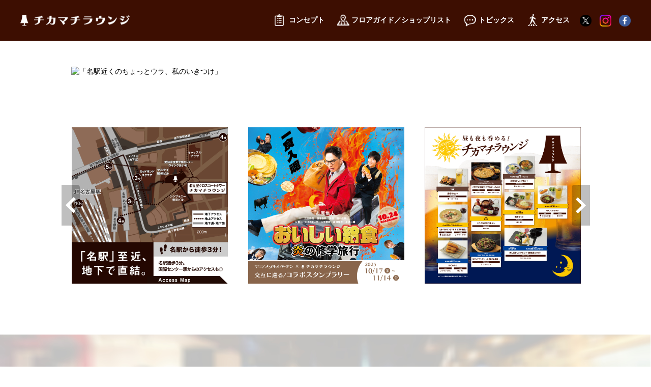

--- FILE ---
content_type: text/html; charset=UTF-8
request_url: https://chikamachi.com/floorguide/shanghai-tangbao/floorguide/floorguide/sobachoko/floorguide/torishige/concept/floorguide/maruhashokudo/floorguide/ma-maison/concept/floorguide/tatsumura/
body_size: 6860
content:
<!doctype html>
<html class="no-js jp" lang="jp">
<head prefix="og: http://ogp.me/ns# fb: http://ogp.me/ns/fb# website: http://ogp.me/ns/website#">
	<meta charset="utf-8">
	<title>チカマチラウンジ:名古屋駅から徒歩3分、地下で繋がる飲食専門店街 名古屋クロスコートタワー地下1階 [ミッドランドスクエア シネマ 愛知県産業労働センター ウインクあいち シンフォニー豊田ビルすぐ]</title>
    

<!-- Google tag (gtag.js) -->
<script async src="https://www.googletagmanager.com/gtag/js?id=G-6EPCYBJF5P"></script>
<script>
  window.dataLayer = window.dataLayer || [];
  function gtag(){dataLayer.push(arguments);}
  gtag('js', new Date());

  gtag('config', 'G-6EPCYBJF5P');
</script>

<script>
  (function(w,d,j){var t='microAdUniverseTracker';w[t]=w[t]||{};w[t].track=w[t].track||function(){
  (w[t].queue=w[t].queue||[]).push(arguments)};var s=d.createElement('script');s.async=true;s.src=j;
  var fs=d.getElementsByTagName('script')[0];fs.parentNode.insertBefore(s,fs)})
  (window,document,'https://cdn.microad.jp/js/track.js');
  microAdUniverseTracker.track({
    "service_id": 4817
  });
</script>

<meta http-equiv="x-ua-compatible" content="ie=edge">
		<meta property="og:url" content="https://www.chikamachi.com/">
        <meta property="og:site_name" content="チカマチラウンジ 名古屋駅から徒歩3分、地下で繋がる飲食専門店街 名古屋クロスコートタワー地下1階 [ミッドランドスクエア シネマ 愛知県産業労働センター ウインクあいち シンフォニー豊田ビルすぐ]" />
        <meta property="og:locale" content="ja_JP" />
        <meta property="fb:admins" content="100002177398337" />
        <meta property="fb:app_id" content="829129627195555" />
        <meta property="og:image" content="https://www.chikamachi.com/common_2017/img/ogp-image.jpg" />
        <meta name="viewport" content="width=device-width,initial-scale=1.0,minimum-scale=1.0">
		<link rel="apple-touch-icon" href="img/apple-touch-icon.png">
		<link rel="icon" href="/common_2017/img/favicon.png?240124" type="image/png">
		<link rel="stylesheet" href="/common_2017/css/import.css?1762194082">
        <link rel="stylesheet" href="/common_2017/css/cp.css">
		<script src="https://www.days.ne.jp/lib/website-template_2017/js/modernizr-2.8.3.min.js"></script>
        <script src="//code.jquery.com/jquery-3.3.1.min.js"></script>
		<script src="https://www.days.ne.jp/lib/support-util/support-util.js"></script>		
		<meta name="format-detection" content="telephone=no">
		<script src="/common_2017/js/init.js"></script>

	<meta property="og:type" content="website">	
    <meta property="og:title" content="チカマチラウンジ 名古屋クロスコートタワー" />
    <meta name="description" content="美味しさと、心地よい活気。名駅近くのちょっとウラ、私のいきつけ。チカマチラウンジは、名古屋クロスコートタワーの地下1F飲食店街です" />
    <meta name="keywords" content="チカマチラウンジ,名古屋,飲食店,名古屋駅,クロスコートタワー" />
    <style>
        .home .concept2023__buttonbox {
            max-width: 100%;
        }
    </style>
</head>
<body class="horizontal home" data-gacategory="home">
		<div id="allwrapperblock" class="allwrapper">
                <header id="headerblock" class="header">
            <div class="header__contentswidth">
                <h1 class="sitename">
                    <a href="/">チカマチラウンジ</a>
                </h1>
                <div class="headerlampicon"></div>
                <div class="headermenuicon" id="menuicon">
                    <div class="icon">
                        <span class="top"></span>
                        <span class="middle"></span>
                        <span class="bottom"></span>
                    </div>
                    <span class="menu">MENU</span>
                </div>
                <nav id="headermenublock" class="headermenu" data-gacategory="headermenu">
                    <div class="headermenuwrapper" id="headermenuwrapper">
                        <ul class="headermainmenu" id="headermainmenu">
                            <li><a href="/concept/" class="headermenulink headermenu__concept" id="headermenu-concept"><img src="/common_2017/img/concept-icon-tc.png" alt=""><span class="ml5px">コンセプト</span></a></li>
                            <li><a href="/floorguide/" class="headermenulink headermenu__floorguide" id="headermenu-floorguide"><img src="/common_2017/img/floorguide-icon-tc.png" alt="">フロアガイド／ショップリスト</a></li>
                            <li><a href="/topics/" class="headermenulink headermenu__topics" id="headermenu-topics"><img src="/common_2017/img/topics-icon-tc.png" alt=""><span style="margin-left: 2px;">トピックス</span></a></li>
                            <li><a href="/access/" class="headermenulink headermenu__access" id="headermenu-access"><img src="/common_2017/img/access-icon-tc.png" alt=""><span class="ml5px">アクセス</span></a></li>
                            <!-- <li><a href="/recruit/" class="headermenulink headermenu__recruit" id="headermenu-recruit"><img src="/common_2017/img/recruit-icon-tc.png" alt=""><span style="margin-left: 6px;">アルバイト募集</span></a></li> -->
                        </ul>
                        <ul class="header__snsblock">
                            <li><a href="https://twitter.com/chikamachi_L" target="_blank"><img src="/common_2017/img/common_x.png" alt="X"></a></li>
                            <li><a href="https://www.instagram.com/chikamachilounge/" target="_blank"><img src="/common_2017/img/common_instagram.png?230831" alt="instagram"></a></li>
                            <li><a href="https://www.facebook.com/chikamachilounge/" target="_blank"><img src="/common_2017/img/common_facebook.png" alt="facebook"></a></li>
                        </ul>
                    </div>
                </nav>
            </div>
        </header>
			<div id="scrollblock" class="scrollblock">
				<div id="scrollwrapperblock" class="scrollwrapper">
					<main id="contentsblock" class="contents">
						<article>
                            
                            
                            <section class="contentsbody concept">
								<div class="contentswidth">
									<figure>
                                        <img src="img/mainimage_2.jpg" alt="「名駅近くのちょっとウラ、私のいきつけ」">
                                    </figure>
                                
								</div>
							</section>
                            
                            
                            <section class="contentsbody">
								<div class="contentswidth">
                                    <div class="slider--center home__topslider">
                                        
										 <div class="home__topslider--accessmap"><a href="/access/"></a></div>
										
										
                                                                               <div class="home__topslider--kyusyoku"><a href="https://stamprally-app.com/play/ZfifwyIGQGKWnVjK5NnI/eSkr2iDNeKixqtl9f2Rg" target="_blank"></a></div>
                                        
										
										 <div class="home__topslider--hiruyoru"><a href="https://chikamachi.com/topics/category/featured/hiruyoru/"></a></div>
                                     
										 <div class="home__topslider--2020summerkokodake"><a href="https://chikamachi.com/topics/category/featured/kokodake/"></a></div>
										
										
										
																				   
                                        
                                     
                                        
                                        
                                                                                                                       
                                        
                                        
                                       
                                        
                                        
                                        

                                     
                                        <!--
                                        <div class="home__topslider--2020takeout"><a href="https://chikamachi.com/topics/category/featured/takeout/"></a></div>
                                        -->
                                        <!-- 2021spring CP END-->
                                        
                                       
                                    <!--
                                    <div class="home__topslider--sns"><a href="/sns/"></a></div>
                                    <div class="home__topslider--chikamachishop"><a href="/cp/chikamachishop/"></a></div>-->
                                    </div>
                                </div>
                            </section>    
                            
                        
                    
                            <section class="contentsbody concept2023">
								<div class="contentswidth">
                                
                                    <h2 class="concept2023__title">
                                        <img src="img/concept-title.png" alt="concept2023">
                                    </h2>

                                </div>

                                <div class="spnone">
                                    <img src="img/concept_topimg2024_1.jpg?1762194082" width="100%" class="" alt="名駅近くのちょっとウラ、私のいきつけ"/>
                                    <div class="contentswidth" style="padding:50px 0 0;">
                                        <div class="concept2023__buttonbox pb50px">
                                            <a href="concept/" class="btn-style01 mt5px mb5px">コンセプト</a>
                                        </div>
                                        <img src="img/concept_topimg2024_2.png?1762194082" width="100%" class="" alt="ここが素敵なチカマチラウンジ"/>
                                        <div class="concept2023__buttonbox pt50px">
                                            <a href="floorguide/" class="btn-style01 mt5px mb5px">フロアガイド</a>
                                        </div>
                                    </div>
                                </div>

                                <div class="pcnone">
                                    <img src="img/concept_topimg2024-sp_1.jpg?1762194082" width="100%" class="" alt="名駅近くのちょっとウラ、私のいきつけ"/>
                                    <div class="concept2023__buttonbox pb80px">
                                        <a href="concept/" class="btn-style01 mt5px mb5px">コンセプト</a>
                                    </div>
                                    <img src="img/concept_topimg2024-sp_2.jpg?1762194082" width="100%" class="" alt="名駅近くのちょっとウラ、私のいきつけ"/>
                                    <div class="concept2023__buttonbox pt30px">
                                        <a href="floorguide/" class="btn-style01 mt5px mb5px">フロアガイド</a>
                                    </div>
                                </div>
                            
                            </section>
                            
                            <section class="contentsbody shoplist">
								<div class="contentswidth">
                                    <h2 class="shoplist__title">
                                        <img src="img/shoplist-title.png" alt="Shop List">
                                    </h2>
                                    <div class="shoplist__listblock">
                                        <div class="shoplist__listblock--list">
                                            <figure>
                                                <a href="floorguide/il-bamboccio/">
                                                    <img src="img/shoplist_photo-01.jpg" alt="Caf&#232;＆Bar il Bamboccio">
                                                </a>
                                            </figure>
                                            <div class="contents-wrap">                                                
                                                <h3 class="shopname">
                                                    <a href="floorguide/il-bamboccio/">
                                                        <span class="small">カジュアルイタリアン・ピッツェリア</span>
                                                        <span class="large">Caf&#232;＆Bar il Bamboccio</span>
                                                    </a>
                                                </h3>                                            
                                            
                                            </div>
                                        </div>
                                        <div class="shoplist__listblock--list">
                                            <figure>
                                                <a href="floorguide/hamakin/">
                                                    <img src="img/shoplist_photo-13.jpg" alt="魚河岸酒場FUKU浜金">
                                                </a>
                                            </figure>
                                            <div class="contents-wrap">                                                
                                                <h3 class="shopname">
                                                    <a href="floorguide/hamakin/">
                                                        <span class="small">海鮮居酒屋</span>
                                                        <span class="large">魚河岸酒場FUKU浜金</span>
                                                    </a>
                                                </h3>
                                                    
                                            </div>
                                        </div>
                                        <div class="shoplist__listblock--list">
                                            <figure>
                                                <a href="floorguide/ma-maison/">
                                                    <img src="img/shoplist_photo-03.jpg" alt="Beer Bar Ma Maison">
                                                </a>
                                            </figure>
                                            <div class="contents-wrap">                                                
                                                <h3 class="shopname">
                                                    <a href="floorguide/ma-maison/">
                                                        <span class="small">洋食バル</span>
                                                        <span class="large">Beer Bar Ma Maison</span>
                                                    </a>
                                                </h3>

                                            
                                            </div>
                                        </div>
                                        
                                        <div class="shoplist__listblock--list">
                                            <figure>
                                                <a href="floorguide/tatsumura/">
                                                    <img src="img/shoplist_photo-04.jpg" alt="竜むら">
                                                </a>
                                            </figure>
                                            <div class="contents-wrap">                                                
                                                <h3 class="shopname">
                                                    <a href="floorguide/tatsumura/">
                                                        <span class="small">和食</span>
                                                        <span class="large">竜むら</span>
                                                    </a>
                                                </h3>
                                                    
                                            </div>
                                        </div>
                                        <div class="shoplist__listblock--list">
                                            <figure>
                                                <a href="floorguide/torishige/">
                                                    <img src="img/shoplist_photo-05.jpg?0315" alt="炭火やきとり 鳥重">
                                                </a>
                                            </figure>
                                            <div class="contents-wrap">                                                
                                                <h3 class="shopname">
                                                    <a href="floorguide/torishige/">
                                                        <span class="small">焼き鳥</span>
                                                        <span class="large">炭火やきとり 鳥重</span>
                                                    </a>
                                                </h3>
                                                    
                                            </div>
                                        </div>
                                        <div class="shoplist__listblock--list">
                                            <figure>
                                                <a href="floorguide/itabasakabasakana/">
                                                    <img src="img/shoplist_photo-06.jpg" alt="小料理酒場 板バ酒バ魚">
                                                </a>
                                            </figure>
                                            <div class="contents-wrap">                                                
                                                <h3 class="shopname">
                                                    <a href="floorguide/itabasakabasakana/">
                                                        <span class="small">小料理酒場</span>
                                                        <span class="large">板バ酒バ魚</span>
                                                    </a>
                                                </h3>
                                                    
                                            </div>
                                        </div>
                                        <div class="shoplist__listblock--list">
                                            <figure>
                                                <a href="floorguide/maruhashokudo/">
                                                    <img src="img/shoplist_photo-07.jpg" alt="まるは食堂">
                                                </a>
                                            </figure>
                                            <div class="contents-wrap">
                                                <h3 class="shopname">
                                                    <a href="floorguide/maruhashokudo/">
                                                        <span class="small">活魚料理</span>
                                                        <span class="large">まるは食堂</span>
                                                    </a>
                                                </h3>
                                                
                                            </div>
                                        </div>
                                        <div class="shoplist__listblock--list">
                                            <figure>
                                                <a href="floorguide/vintae/">
                                                    <img src="img/shoplist_photo-08.jpg" alt="VINTAE スペインバル">
                                                </a>
                                            </figure>
                                            <div class="contents-wrap">                                                
                                                <h3 class="shopname">
                                                    <a href="floorguide/vintae/">
                                                        <span class="small">スペイン料理</span>
                                                        <span class="large">VINTAE スペインバル</span>
                                                    </a>
                                                </h3>
                                                    
                                            </div>
                                        </div>
                                        <div class="shoplist__listblock--list">
                                            <figure>
                                                <a href="floorguide/nakasho/">
                                                    <img src="img/shoplist_photo-09.jpg" alt="天ぷら酒場 NAKASHO">
                                                </a>
                                            </figure>
                                            <div class="contents-wrap">                                                
                                                <h3 class="shopname">
                                                    <a href="floorguide/nakasho/">
                                                        <span class="small">天ぷら酒場</span>
                                                        <span class="large">天ぷら酒場 NAKASHO</span>
                                                    </a>
                                                </h3>
                                                    
                                            </div>
                                        </div>
                                        
										<div class="shoplist__listblock--list">
                                            <figure>
                                                <a href="floorguide/maipenrai/">
                                                    <img src="img/shoplist_photo-14.jpg" alt="THAIFOOD マイペンライ">
                                                </a>
                                            </figure>
                                            <div class="contents-wrap">                                                
                                                <h3 class="shopname">
                                                    <a href="floorguide/maipenrai/">
                                                        <span class="small">タイ料理</span>
                                                        <span class="large">THAIFOOD マイペンライ</span>
                                                    </a>
                                                </h3>
                                            
                                            
                                            </div>
                                        </div>
                                    
                                        <div class="shoplist__listblock--list">
                                            <figure>
                                                <a href="floorguide/sobachoko/">
                                                    <img src="img/shoplist_photo-11.jpg" alt="蕎麦とお酒 そばちょこ">
                                                </a>
                                            </figure>
                                            <div class="contents-wrap">                                                
                                                <h3 class="shopname">
                                                    <a href="floorguide/sobachoko/">
                                                        <span class="small">そば居酒屋</span>
                                                        <span class="large">蕎麦とお酒 そばちょこ</span>
                                                    </a>
                                                </h3>
                                                    
                                            </div>
                                        </div>
                                        
                                    </div>
								</div>
							
								<div class="contentswidth">
									<h2 class="shoplist__1flist"><span>1F SHOP</span></h2>
                                    <div class="shoplist__listblock">
                                        <div class="shoplist__listblock--list">
                                            <figure>
                                                <a href="floorguide/seven-eleven/">
                                                    <img src="img/shoplist_photo-12.jpg" alt="セブン−イレブン">
                                                </a>
                                            </figure>
                                            <div class="contents-wrap">                                                
                                                <h3 class="shopname">
                                                    <a href="floorguide/seven-eleven/">
                                                        <span class="small">コンビニエンスストア</span>
                                                        <span class="large">セブン−イレブン</span>
                                                    </a>
                                                </h3>
                                            </div>
                                        </div>
                                        
                                        
                                        <!-- <div class="shoplist__listblock--list">
                                            <figure>
                                                <a href="floorguide//">
                                                    <img src="img/shoplist_photo-16.jpg" alt="">
                                                </a>
                                            </figure>
                                            <div class="contents-wrap">                                                
                                                <h3 class="shopname">
                                                    <a href="floorguide//">
                                                        <span class="small">アウトドア</span>
                                                        <span class="large"></span>
                                                    </a>
                                                </h3>
                                            </div>
                                        </div> -->
										
									</div>
                                    
								</div>

                                <div class="contentswidth pcnone">
                                    <div class="coupon tac">                        
                                        <a href="access/"><img src="img/map.png" alt="チカマチラウンジ 名古屋駅と地下直結徒歩3分" class="brightover"></a> 
                                    </div>
                                </div>
							</section>
                            
                            
                            <!--		
							<section class="contentsbody scene">
								<div class="contentswidth">                                    
                                    <h2 class="scene__title"><img src="img/scene-title.png" alt="scene"></h2>
                                    <div class="scene__columun">
                                        <figure class="scene__columun--list">
                                            <a href="">
                                                <img src="img/scene-lunch.jpg" alt="">
                                                <figcaption class="btn-style01">ランチ</figcaption>
                                            </a>                                            
                                        </figure>
                                        <figure class="scene__columun--list">
                                            <a href="">
                                                <img src="img/scene-dinner.jpg" alt="">
                                                <figcaption class="btn-style01">ディナー</figcaption>
                                            </a>                                            
                                        </figure>
                                        <figure class="scene__columun--list">
                                            <a href="">
                                                <img src="img/scene-party.jpg" alt="">
                                                <figcaption class="btn-style01">飲み会・女子会</figcaption>
                                            </a>                                            
                                        </figure>
                                    </div>                                    
								</div>
							</section>
                            -->
							
							
                            <!--
                            <section class="contentsbody newstopics">
								<div class="contentswidth">
                                    <h2 class="newstopics__title">
                                        <img src="/common_2017/img/news_topics-title.png" alt="News & Topics">
                                    </h2>
                                    
                                    <div class="buttonbox" style="text-align: left;">
                                                                                <a href="/topics/" class="btn-style01">一覧を見る</a>
                                    </div>
								</div>
							</section>
                            -->
                            

                            <section class="contentsbody access">
								<div class="contentswidth">
                                    <h2 class="access__title">
                                        <img src="img/access-title.png" alt="access">
                                    </h2>
                                    
                                    
                                    <div class="access__wrap">           
                                        <p class="access__tagline">名駅徒歩3分。<br>国際センター駅からのアクセスも◎</p>
                                    </div>
                                    
                                    <div class="flexcontainer flexcontainer--three">
										<div class="spnone">
											<figure><img src="img/access-image3.jpg" alt=""></figure>
										</div>
										<div class="spnone">
											<figure><img src="img/access-image1.jpg" alt=""></figure>
										</div>
										<div class="spnone">
											<figure><img src="img/access-image2.jpg" alt=""></figure>
										</div>
									</div>

                                    <div>
                                        <figure><img src="img/access-image-sp.jpg" alt="" class="pcnone mb20px"></figure>
                                    </div>
                                    
                                    
                                    <div class="access__map">
                                        <iframe src="https://www.google.com/maps/embed?pb=!1m18!1m12!1m3!1d3261.451719874608!2d136.88424391560267!3d35.17029226542984!2m3!1f0!2f0!3f0!3m2!1i1024!2i768!4f13.1!3m3!1m2!1s0x600376dc376f556b%3A0xe74170dbf19c5d22!2z44OB44Kr44Oe44OB44Op44Km44Oz44K4IC8g5ZCN5Y-k5bGL44Kv44Ot44K544Kz44O844OI44K_44Ov44O8!5e0!3m2!1sja!2sjp!4v1583811583313!5m2!1sja!2sjp" frameborder="0" allowfullscreen=""></iframe>
                                    </div>
                                    
                                    
                                    
                                    
                                    <div class="buttonbox">
                                        <a href="access/" class="btn-style01">詳しいアクセスを見る</a>
									</div>
                                    
                                        
								</div>
							</section>
                            
							
                            
											

                            <div class="common__snsblock">                                
                                <div class="common__snsblock--item">SHARE</div>
                                <div class="common__snsblock--item">
									<a href="https://twitter.com/share?url=https://chikamachi.com/floorguide/shanghai-tangbao/floorguide/floorguide/sobachoko/floorguide/torishige/concept/floorguide/maruhashokudo/floorguide/ma-maison/concept/floorguide/tatsumura/" target="_blank"><img src="/common_2017/img/icon_x.png" alt="Xでツイートする"></a>
                                </div>
                                <div class="common__snsblock--item">
									
									<a href="https://www.facebook.com/share.php?u=https://chikamachi.com/floorguide/shanghai-tangbao/floorguide/floorguide/sobachoko/floorguide/torishige/concept/floorguide/maruhashokudo/floorguide/ma-maison/concept/floorguide/tatsumura/" onclick="window.open(this.href, 'FBwindow', 'width=650, height=450, menubar=no, toolbar=no, scrollbars=yes'); return false;"><img src="/common_2017/img/icon_facebook.png" alt="Facebookでシェアする"></a>
                                </div>
                                <div class="common__snsblock--item">
                                    <a href="http://line.me/R/msg/text/?%E3%83%81%E3%82%AB%E3%83%9E%E3%83%81%E3%83%A9%E3%82%A6%E3%83%B3%E3%82%B8%E5%BA%83%E5%A0%B1%E9%83%A8%20%E6%B4%BB%E5%8B%95%E4%B8%AD%EF%BC%81%EF%BD%9C%E3%83%81%E3%82%AB%E3%83%9E%E3%83%81%E3%83%A9%E3%82%A6%E3%83%B3%E3%82%B8%20%E5%90%8D%E5%8F%A4%E5%B1%8B%E3%82%AF%E3%83%AD%E3%82%B9%E3%82%B3%E3%83%BC%E3%83%88%E3%82%BF%E3%83%AF%E3%83%BC%20%E5%90%8D%E5%8F%A4%E5%B1%8B%E9%A7%85%E3%81%8B%E3%82%89%E5%BE%92%E6%AD%A93%E5%88%86%E3%80%81%E5%9C%B0%E4%B8%8B%E3%81%A7%E7%B9%8B%E3%81%8C%E3%82%8B%E9%A3%B2%E9%A3%9F%E5%B0%82%E9%96%80%E5%BA%97%E8%A1%97https://www.chikamachi.com/sns/" target="_blank"><img src="/common_2017/img/icon_line.png" alt="line"></a>
                                </div>
								<script>
									var pagetitle = $('title').text();
									var url=$('.twbtn a').attr('href');
									$('.twbtn a').attr('href',url + '&text=' + pagetitle);
									url=$('.htnbtn a').attr('href');
									$('.htnbtn a').attr('href',url + '&title=' + pagetitle);
									url=$('.linebtn a').attr('href');
									$('.linebtn a').attr('href',url.replace('/text/?','/text/?'+encodeURI(pagetitle)));
								</script>
                            </div>										<section class="contentsbody common__banner">
								<div class="contentswidth">
                                    <div class="common__banner__columun">
                                        
                                                                                 
                                      
                                        <figure class="common__banner__columun--item">
                                            <a href="/topics/category/featured/hiruyoru/"><img src="/common_2017/img/featured/topslider_hiruyoru-feature.jpg" alt="昼も夜も吞める！チカマチラウンジ"></a>
                                        </figure>
                                        
                                      <figure class="common__banner__columun--item">
                                            <a href="https://www.chikamachi.com/topics/category/featured/hirunomi/" onclick="gtag('event', 'Click', {'event_category': 'banner', 'event_label': '名古屋駅 昼呑み天国記事一覧banner', 'value': '0'});"><img src="/common_2017/img/featured/topslider_hirunomi.jpg" onload="gtag('event', 'impression', {'event_category': 'banner', 'event_label': '名古屋駅 昼呑み天国記事一覧banner', 'value': '0'});" alt="名古屋駅 昼呑み天国記事一覧"></a>
                                        </figure>  
                                        
                                          
                                        
                                        <!-- <figure class="common__banner__columun--item">
                                            <a href="https://www.chikamachi.com/topics/category/featured/kokodake/"><img src="/common_2017/img/featured/topslider_kokodake-feature.jpg" alt="ここだけの話"></a>
                                        </figure> -->
                                            
                                        
                                        
                                        
                                    </div>
                                </div>
							</section>
						</article>
					</main>
                 <footer id="footerblock" class="footer" data-gacategory="footer">					
                    <nav id="footermenuwblock" class="footermenuwrapper">
                        <ul class="footermenu">
                            <li class="pcnone"><a href="/">ホーム</a></li>
                            <li><a href="/concept/">コンセプト</a></li>
                            <li><a href="/floorguide/">フロアガイド</a></li>
                            <li><a href="/topics/">トピックス</a></li>
                            <li><a href="/access/">アクセス</a></li>
                            <li><a href="/recruit/">アルバイト募集</a></li>
							
                            <li><a href="https://www.chukei-news.co.jp/privacypolicy/" target="_blank">プライバシーポリシー</a></li>
                            
                      </ul>
                    </nav>
                     <div class="contentswidth">
                        <div class="footer__contents">  
                            <p class="footer__contents__tagline">美味しさと、心地よい活気。名駅近くのちょっとウラ、私のいきつけ。<br>チカマチラウンジは、名古屋クロスコートタワーの地下1F飲食店街です</p>
                            <div class="footer__contents__snsblock">
                                <ul>
                                    <li><a href="https://twitter.com/chikamachi_L" target="_blank"><img src="/common_2017/img/common_x.png" alt="X"></a></li>
                                    <li><a href="https://www.instagram.com/chikamachilounge/" target="_blank"><img src="/common_2017/img/common_instagram.png?230831" alt="instagram"></a></li>
                                    <li><a href="https://www.facebook.com/chikamachilounge/" target="_blank"><img src="/common_2017/img/common_facebook.png" alt="facebook"></a></li>
                                </ul>
                            </div>
                        </div>
						<div class="footer__information">
                            <h2 class="footer__information--logo">
                                <a href="/">
                                    <img src="/common_2017/img/common_logo.png" alt="チカマチラウンジ">
                                </a>
                            </h2>
                            <address class="footer__information--address">
                                <dl>
                                    <dt>所在地　　</dt>
                                    <dd>名古屋市中村区名駅4-4-10</dd>
                                    <dt>営業時間　</dt>
                                    <dd>平日（コアタイム）11:00～23:00　土・日・祝日（コアタイム）11:00～23:00</dd>
                                </dl>
                                <p>※営業時間が異なる店舗あり。各店舗の情報をご覧ください。</p>
                            </address>
						</div>
						<small>Copyright &#169; CHIKAMACHILOUNGE. All rights reserved.</small>
					</div>
				</footer>				</div>
			</div>
		</div>

	<script src="https://www.days.ne.jp/lib/website-template_2017/js/plugins.js"></script>
	<script src="https://www.days.ne.jp/lib/jquery.easing-1.3/jquery.easing.1.3.js"></script>
	<script src="https://www.days.ne.jp/lib/slick-1.5.7/slick.min.js"></script>
	<script src="https://www.days.ne.jp/lib/colorbox/jquery.colorbox-min.js"></script>
	<script src="https://www.days.ne.jp/lib/exvalidation/exvalidation.min.js"></script>
	<script src="https://www.days.ne.jp/lib/exvalidation/exchecker-ja.js"></script>
	<script src="https://yubinbango.github.io/yubinbango/yubinbango.js" charset="UTF-8"></script>
    <script src="/common_2017/js/main.js?1762194082"></script>
	</body>
</html>


--- FILE ---
content_type: text/css
request_url: https://chikamachi.com/common_2017/css/import.css?1762194082
body_size: 595
content:
@charset "UTF-8";
@import url("https://www.days.ne.jp/lib/website-template_2017/css/html5bp.min.css");
@import url("https://www.days.ne.jp/lib/website-template_2017/css/normalize.min.css");
@import url("https://www.days.ne.jp/lib/slick-1.5.7/slick.css");
@import url("https://www.days.ne.jp/lib/website-template_2017/css/common.min.css");
@import url("https://www.days.ne.jp/lib/exvalidation/exvalidation.css");
@import url(//fonts.googleapis.com/css?family=Open+Sans:400,400italic,600,600italic,700,700italic);
@import url("https://www.days.ne.jp/lib/website-template_2017/css/helper.min.css");
@import url("/common_2017/css/main.css?20250331");
@import url("/common_2017/css/mediaquery.css?20241125");

--- FILE ---
content_type: text/css
request_url: https://chikamachi.com/common_2017/css/cp.css
body_size: 634
content:
@charset "UTF-8";
/* 共通変数・プレースホルダー */
.cp .contentswidth {
  max-width: 1000px; }

.cp .postpage {
  padding: 0 150px; }

.cp .date {
  text-align: right; }

.cp .read {
  /* IE8以下用、スマホ専用サイトでは不要 */
  font-size: 20px;
  font-size: 2rem; }

.cp .precautions {
  background: #F3FDFF;
  padding: 15px;
  /* IE8以下用、スマホ専用サイトでは不要 */
  font-size: 14px;
  font-size: 1.4rem; }

.cp .snsbox {
  padding: 0 80px; }

.cp .manaca {
  text-align: center; }
  .cp .manaca a {
    display: inline-block;
    padding: 0.5em 6em;
    text-decoration: none;
    background: #FFC926;
    /* IE8以下用、スマホ専用サイトでは不要 */
    font-size: 18px;
    font-size: 1.8rem;
    font-weight: bold;
    color: #000;
    border-bottom: solid 4px #627295;
    border-radius: 3px; }
  .cp .manaca a:active {
    -webkit-transform: translateY(4px);
    -ms-transform: translateY(4px);
    transform: translateY(4px);
    border-bottom: none; }

.cp__header {
  position: relative;
  width: 100%;
  height: auto;
  margin: 0;
  padding: 0;
  background: none; }
  .cp__header--image .pc-image {
    display: block; }
  .cp__header--image .sp-image {
    display: none; }

.cp--dela {
  padding: 30px 0;
  background: #f3f5f6; }

.cp--meitetsu .borderbox {
  margin: 5px 0 20px;
  padding: 15px 15px 0;
  background: #fff;
  border-radius: 5px; }

.cp .collabo {
  background-color: #006C9A; }
  .cp .collabo ul {
    padding: 0;
    margin: 0;
    list-style: none; }
    .cp .collabo ul li {
      padding: 0;
      margin: 0; }
  .cp .collabo .menuname {
    background: #FFFFFF; }


--- FILE ---
content_type: text/css
request_url: https://chikamachi.com/common_2017/css/main.css?20250331
body_size: 13451
content:
@charset "UTF-8";
/* 共通変数・プレースホルダー */
.clearfix:after {
  content: "";
  clear: both;
  display: block; }

/* ==========================================================================
   Author's custom styles
   ========================================================================== */
/* タグ基本スタイル定義 */
* {
  -webkit-box-sizing: border-box;
  box-sizing: border-box;
  max-height: 999999px; }

form * {
  /* IE8以下用、スマホ専用サイトでは不要 */
  font-size: 16px;
  font-size: 1.6rem; }

a {
  -webkit-transition: all .3s;
  -o-transition: all .3s;
  transition: all .3s; }
  a:link {
    text-decoration: none; }
  a:visited {
    text-decoration: none; }
  a:hover {
    opacity: .7;
    text-decoration: underline; }
  a:active {
    text-decoration: underline; }

a[href*="tel:"] {
  pointer-events: none;
  cursor: default;
  text-decoration: none; }

img {
  max-width: 100%;
  border: none; }

em {
  font-style: normal;
  font-weight: normal; }

strong {
  font-style: normal;
  font-weight: normal; }

address {
  font-style: normal; }

h1, h2, h3, h4, h5, h6 {
  margin: 0 0 15px 0;
  padding: 0;
  /* IE8以下用、スマホ専用サイトでは不要 */
  font-size: 16px;
  font-size: 1.6rem;
  line-height: 1.5; }

p {
  margin-top: 0;
  line-height: 1.75; }

p + h2, div + h2, ul + h2, table + h2,
p + h3, div + h3, ul + h3, table + h3,
p + h4, div + h4, ul + h4, table + h4,
p + h5, div + h5, ul + h5, table + h5,
p + h6, div + h5, ul + h6, table + h6 {
  margin-top: 20px; }

h2 {
  /* IE8以下用、スマホ専用サイトでは不要 */
  font-size: 30px;
  font-size: 3rem; }

h3 {
  /* IE8以下用、スマホ専用サイトでは不要 */
  font-size: 24px;
  font-size: 2.4rem; }

h4 {
  /* IE8以下用、スマホ専用サイトでは不要 */
  font-size: 20px;
  font-size: 2rem; }

table {
  border-collapse: collapse;
  border-spacing: 0;
  border: none; }

li {
  line-height: 1.75; }

figure {
  margin: 0;
  padding: 0; }

figcaption {
  margin: 10px 0 0;
  padding: 0; }

form {
  margin: 25px 0; }

select {
  /* IE8以下用、スマホ専用サイトでは不要 */
  font-size: 18px;
  font-size: 1.8rem;
  border: 1px solid #999; }

textarea {
  width: 100%; }

input[type=radio], input[type=checkbox] {
  display: none; }

/* レイアウト：サイト基本構造  */
html {
  font-size: 62.5%; }

/*body {
	font-family:
		"Open Sans" , "Helvetica Neue" , Helvetica , Arial , Verdana , Roboto ,
		-apple-system,
		BlinkMacSystemFont,
		"Hiragino Kaku Gothic ProN",
		Meiryo,
		sans-serif;
}*/
body {
  margin: 0;
  padding: 0;
  color: #000;
  /* IE8以下用、スマホ専用サイトでは不要 */
  font-size: 14px;
  font-size: 1.4rem;
  font-family: -apple-system, blinkMacSystemFont, "Helvetica Neue", "Segoe UI", YuGothicM, YuGothic, Meiryo, sans-serif; }

/* IE8〜11はメイリオ */
@media screen\0 {
  body {
    font-family: "Segoe UI", Meiryo, sans-serif; } }

/* Windows */
@font-face {
  font-family: YuGothicM;
  font-weight: normal;
  src: local("YuGothic-Medium"), local("Yu Gothic Medium"), local("YuGothic-Regular");
  /* Windows8.1ではMediumがないのでRegularを指定 */ }

@font-face {
  font-family: YuGothicM;
  font-weight: bold;
  src: local("YoGothic-Bold"), local("Yu Gothic");
  /* Chrome用 */ }

.pcnone {
  display: none; }

.spnone {
  display: block; }

.text-orange {
  color: #e85412; }

.text-red {
  color: #E61934; }

.text-white {
  color: #fff; }

.text-black {
  color: #000; }

.text-gray {
  color: #666; }

.text-lightgray {
  color: #aaa; }

.text-themecolor {
  color: #3d0e01; }

.text-gotoeat {
  color: #F5955B; }

.text-gotoeataichi {
  color: #E4007F; }

.text-gototravel {
  color: #3EBBEF; }

.box-orange {
  padding: 5px 10px;
  background: #e85412;
  color: #fff; }

.box-red {
  padding: 5px 10px;
  background: #E61934;
  color: #fff; }

.box-lightred {
  padding: 5px 10px;
  background: #E84D50;
  color: #fff; }

.box-white {
  padding: 5px 10px;
  background: #fff; }

.box-black {
  padding: 5px 10px;
  background: #000;
  color: #fff; }

.box-gray {
  padding: 5px 10px;
  background: #666; }

.box-lightgray {
  padding: 5px 10px;
  background: #aaa; }

.box-lightblue {
  padding: 5px 10px;
  background: #2693FF;
  color: #fff; }

.box-blue {
  padding: 5px 10px;
  background: #002DB2;
  color: #fff; }

.box-lightgreen {
  padding: 5px 10px;
  background: #36D900; }

.box-green {
  padding: 5px 10px;
  background: #008C00;
  color: #fff; }

.box-themecolor {
  padding: 5px 10px;
  background: #3d0e01;
  color: #fff; }

.box-gotoeat {
  padding: 5px 10px;
  background: #F5955B;
  color: #fff; }

.box-gotoeataichi {
  padding: 5px 10px;
  background: #E4007F;
  color: #fff; }

.box-gototravel {
  padding: 5px 10px;
  background: #3EBBEF;
  color: #fff; }

.allwrapper {
  position: relative; }

.contents {
  min-height: calc(100vh - 410px - 80px); }

.contentsbody {
  padding: 0;
  margin: 100px 0; }

.contentswidth {
  width: 100%;
  max-width: 1600px;
  margin: 0 auto; }

.header {
  width: 100%;
  min-width: 1100px;
  margin: 0;
  padding: 0;
  background-color: #3d0e01; }
  .header ul {
    list-style: none;
    padding: 0; }
  .header__contentswidth {
    position: relative;
    width: 100%;
    max-width: 1600px;
    height: 80px;
    padding: 0;
    margin: 0 auto; }
  .header .sitename {
    position: absolute;
    left: 3.125%;
    top: 50%;
    -webkit-transform: translateY(-50%);
    -ms-transform: translateY(-50%);
    transform: translateY(-50%);
    margin: 0;
    width: 100%;
    max-width: 215px;
    height: 100%;
    max-height: 21px; }
    .header .sitename a {
      display: block;
      width: 100%;
      height: 100%;
      text-indent: 100%;
      overflow: hidden;
      white-space: nowrap;
      background: url("../img/common_logo.png") center/contain no-repeat; }
  .header .headermenuicon {
    display: none; }
  .header .headermenu {
    position: absolute;
    right: 3.125%;
    top: 50%;
    -webkit-transform: translateY(-50%);
    -ms-transform: translateY(-50%);
    transform: translateY(-50%);
    width: 100%;
    max-width: 700px; }
    .header .headermenu__concept {
      min-width: 98px;
      background-position: left;
      background-repeat: no-repeat; }
    .header .headermenu__floorguide {
      min-width: 112px;
      background-position: left;
      background-repeat: no-repeat; }
    .header .headermenu__topics {
      min-width: 98px;
      background-position: left;
      background-repeat: no-repeat; }
    .header .headermenu__access {
      min-width: 84px;
      background-position: left;
      background-repeat: no-repeat; }
    .header .headermenu__recruit {
      min-width: 128px;
      background-position: left;
      background-repeat: no-repeat; }
  .header .headermenuwrapper::after {
    content: "";
    display: block;
    clear: both; }
  .header .headermainmenu {
    display: -webkit-box;
    display: -ms-flexbox;
    display: flex;
    -ms-flex-wrap: wrap;
    flex-wrap: wrap;
    -webkit-box-pack: justify;
    -ms-flex-pack: justify;
    justify-content: space-between;
    -webkit-box-align: center;
    -ms-flex-align: center;
    align-items: center;
    width: 100%;
    max-width: 580px;
    height: 80px;
    float: left; }
    .header .headermainmenu li {
      -ms-flex-item-align: center;
      -ms-grid-row-align: center;
      align-self: center; }
      .header .headermainmenu li a {
        display: table-cell;
        vertical-align: middle;
        height: 80px;
        text-align: left;
        font-weight: bold;
        color: #fff; }
      .header .headermainmenu li .is-active {
        color: #e85412;
        background-color: rgba(145, 138, 107, 0.2);
        border-bottom: 3px solid #e85412; }
  .header__snsblock {
    display: -webkit-box;
    display: -ms-flexbox;
    display: flex;
    -ms-flex-wrap: wrap;
    flex-wrap: wrap;
    -webkit-box-pack: justify;
    -ms-flex-pack: justify;
    justify-content: space-between;
    -webkit-box-align: center;
    -ms-flex-align: center;
    align-items: center;
    width: 100%;
    max-width: 100px;
    height: 80px;
    float: right; }
    .header__snsblock li {
      width: 23px; }
      .header__snsblock li img {
        width: 100%; }

.footer {
  width: 100%;
  padding: 0 0 20px 0;
  background-color: #3d0e01;
  color: #fff; }
  .footer ul {
    list-style: none;
    padding: 0; }
  .footer .contentswidth {
    width: 100%;
    max-width: 1000px; }
  .footer .footermenuwrapper {
    position: relative;
    width: 100%;
    height: 80px;
    background-color: #000; }
  .footer .footermenu {
    position: absolute;
    top: 50%;
    left: 50%;
    -webkit-transform: translateY(-50%) translateX(-50%);
    -ms-transform: translateY(-50%) translateX(-50%);
    transform: translateY(-50%) translateX(-50%);
    display: -webkit-box;
    display: -ms-flexbox;
    display: flex;
    -webkit-box-pack: justify;
    -ms-flex-pack: justify;
    justify-content: space-between;
    -webkit-box-align: center;
    -ms-flex-align: center;
    align-items: center;
    width: 100%;
    max-width: 1000px;
    margin: 0;
    padding: 0; }
    .footer .footermenu li {
      width: 16%;
      line-height: 1; }
      .footer .footermenu li a {
        display: block;
        text-align: center;
        font-weight: bold;
        color: #fff; }
  .footer__contents {
    display: -webkit-box;
    display: -ms-flexbox;
    display: flex;
    -webkit-box-pack: justify;
    -ms-flex-pack: justify;
    justify-content: space-between;
    -ms-flex-wrap: wrap;
    flex-wrap: wrap;
    -webkit-box-align: end;
    -ms-flex-align: end;
    align-items: flex-end;
    width: 100%;
    padding: 40px 0;
    margin: 0 0 20px 0;
    border-bottom: 1px solid #f4f3f1; }
    .footer__contents__tagline {
      -webkit-box-flex: 1;
      -ms-flex: 1 1 auto;
      flex: 1 1 auto; }
    .footer__contents__snsblock {
      -webkit-box-flex: 0;
      -ms-flex: 0 0 100px;
      flex: 0 0 100px; }
      .footer__contents__snsblock ul {
        display: -webkit-box;
        display: -ms-flexbox;
        display: flex;
        -webkit-box-pack: justify;
        -ms-flex-pack: justify;
        justify-content: space-between;
        -webkit-box-align: center;
        -ms-flex-align: center;
        align-items: center; }
        .footer__contents__snsblock ul li {
          width: 23px; }
          .footer__contents__snsblock ul li img {
            width: 100%; }
  .footer__information {
    display: -webkit-box;
    display: -ms-flexbox;
    display: flex;
    -webkit-box-pack: justify;
    -ms-flex-pack: justify;
    justify-content: space-between;
    -ms-flex-wrap: wrap;
    flex-wrap: wrap;
    -webkit-box-align: center;
    -ms-flex-align: center;
    align-items: center;
    margin: 0 0 50px 0; }
    .footer__information--logo {
      width: 33%; }
      .footer__information--logo img {
        width: 100%;
        max-width: 215px; }
    .footer__information--address {
      width: 67%; }
      .footer__information--address dl {
        margin: 0;
        width: 100%; }
        .footer__information--address dl dt {
          float: left;
          width: 5em;
          clear: both;
          line-height: 1.75; }
        .footer__information--address dl dd {
          margin: 0;
          float: left;
          line-height: 1.75; }
      .footer__information--address p {
        clear: both;
        /* IE8以下用、スマホ専用サイトでは不要 */
        font-size: 12px;
        font-size: 1.2rem; }
  .footer small {
    display: block;
    /* IE8以下用、スマホ専用サイトでは不要 */
    font-size: 12px;
    font-size: 1.2rem;
    text-align: center; }

/* コンポーネント：サイト内で共通の部品 */
.slider--center {
  width: 100%;
  max-width: 1039px;
  margin: 0 auto 50px; }
  .slider--center img {
    width: 100%;
    height: auto; }

/* flex slider 基本 */
.slick-arrow {
  overflow: hidden;
  position: absolute;
  top: 50%;
  z-index: 10;
  width: 36px;
  height: 80px;
  margin-top: -40px;
  border: none;
  background: url(../img/slick-arrow-bg.png) rgba(0, 0, 0, 0.25);
  background-size: 36px 160px;
  white-space: nowrap;
  text-indent: 100%;
  color: transparent; }
  .slick-arrow:hover {
    background-color: rgba(0, 0, 0, 0.5); }

.slick-prev {
  left: 0;
  background-position: 0 -80px;
  border-radius: 0 5px 5px 0; }

.slick-next {
  right: 0;
  border-radius: 5px 0 0 5px; }

.slick-dots {
  position: absolute;
  bottom: 10px;
  z-index: 10;
  width: 100%;
  margin: 0;
  padding: 0;
  text-align: center; }
  .slick-dots li {
    display: inline-block;
    margin: 0 5px;
    padding: 0; }
    .slick-dots li button {
      width: 16px;
      height: 16px;
      margin: 0;
      padding: 0;
      background: rgba(255, 255, 255, 0.75);
      border: 1px solid #3d0e01;
      border-radius: 50%;
      color: transparent;
      font-size: 1; }
      .slick-dots li button:hover {
        background-color: #fff;
        -webkit-box-shadow: 0 0 5px #fff;
        box-shadow: 0 0 5px #fff; }
  .slick-dots .slick-active button {
    background: #3d0e01; }

.js-modal-open {
  cursor: pointer; }

.modal {
  display: none;
  height: 100vh;
  position: fixed;
  top: 0;
  width: 100%; }
  .modal__bg {
    background: rgba(0, 0, 0, 0.75);
    height: 100vh;
    position: absolute;
    width: 100%; }
  .modal__container {
    position: absolute;
    left: 50%;
    top: 50%;
    -webkit-transform: translate(-50%, -50%);
    -ms-transform: translate(-50%, -50%);
    transform: translate(-50%, -50%);
    width: auto;
    max-height: 100vh;
    overflow: scroll; }
  .modal__contents {
    position: relative;
    background: #fff;
    width: 100%;
    padding: 20px;
    margin: 0;
    text-align: center; }
    .modal__contents .js-modal-image {
      max-width: 100%;
      height: auto; }
  .modal__close--wrap {
    position: absolute;
    top: 0;
    right: 0; }
  .modal__close--icon {
    position: relative;
    display: inline-block;
    width: 60px;
    height: 60px;
    border: 5px solid white;
    border-radius: 50%;
    cursor: pointer;
    background: rgba(0, 0, 0, 0.75); }
    .modal__close--icon span::before, .modal__close--icon span::after {
      display: block;
      content: "";
      position: absolute;
      top: 50%;
      left: 50%;
      width: 82%;
      height: 12%;
      margin: -8% 0 0 -42%;
      background: #fff; }
    .modal__close--icon span::before {
      -webkit-transform: rotate(-45deg);
      -ms-transform: rotate(-45deg);
      transform: rotate(-45deg); }
    .modal__close--icon span::after {
      -webkit-transform: rotate(45deg);
      -ms-transform: rotate(45deg);
      transform: rotate(45deg); }

.btn-style01 {
  display: block;
  width: 100%;
  max-width: 260px;
  margin: 0 auto;
  background: url("../img/button-arrow.png") 95% center/10px auto no-repeat #3d0e01;
  border-radius: 3px;
  color: #fff;
  font-weight: bold;
  text-align: center;
  line-height: 4.3; }

.btn-style01--anchor {
  display: block;
  width: 100%;
  max-width: 260px;
  margin: 0 auto;
  background: url("../img/arrow_2-wh.png") 95% center/10px auto no-repeat #3d0e01;
  border-radius: 3px;
  color: #fff;
  font-weight: bold;
  text-align: center;
  line-height: 4.3; }

.common__pagination {
  margin: 20px 0;
  text-align: center; }
  .common__pagination ul {
    font-size: 0;
    list-style: none;
    padding: 0; }
    .common__pagination ul li {
      display: inline-block;
      margin: 0 .8em 0 0;
      /* IE8以下用、スマホ専用サイトでは不要 */
      font-size: 16px;
      font-size: 1.6rem; }
      .common__pagination ul li:last-child {
        margin: 0;
        border: none; }
      .common__pagination ul li a,
      .common__pagination ul li .current {
        display: block;
        padding: .5em 1em;
        border: 1px solid #3d0e01; }
      .common__pagination ul li .prev,
      .common__pagination ul li .next {
        border: none;
        font-weight: 900;
        /* IE8以下用、スマホ専用サイトでは不要 */
        font-size: 18px;
        font-size: 1.8rem; }
      .common__pagination ul li a {
        color: #3d0e01; }
      .common__pagination ul li .current {
        background-color: #3d0e01;
        color: #fff; }

.common__wrapper {
  width: 100%;
  max-width: 1000px;
  margin: 0 auto; }

.common__recommend {
  margin: 60px auto; }
  .common__recommend .contentswidth {
    width: 100%;
    max-width: initial !important;
    padding: 40px 0;
    background: #f4f3f1; }
  .common__recommend--title {
    margin: 0 0 50px;
    text-align: center; }
    .common__recommend--title img {
      width: 100%;
      max-width: 585px; }
  .common__recommend__listblock {
    width: 100%;
    max-width: 1600px;
    margin: 0 auto; }
    .common__recommend__listblock--list {
      text-align: center;
      padding: 0 10px; }
      .common__recommend__listblock--list .image {
        width: 100%;
        display: block;
        margin: 0 0 10px; }
      .common__recommend__listblock--list .logo-horizontal {
        height: 25px;
        display: inline; }
      .common__recommend__listblock--list .logo-vertical {
        height: 35px;
        display: inline; }
      .common__recommend__listblock--list .logo-square {
        height: 30px;
        display: inline; }
    .common__recommend__listblock .slick-dots {
      bottom: -40px; }

.common__breadcrumb {
  margin: 20px 0; }
  .common__breadcrumb .contentswidth {
    max-width: 1000px; }
  .common__breadcrumb ul {
    padding: 0;
    margin: 0;
    list-style: none; }
    .common__breadcrumb ul li {
      display: inline;
      list-style: none;
      color: #3d0e01; }
      .common__breadcrumb ul li::after {
        content: '＞';
        padding: 0 0.2em;
        color: #3d0e01; }
      .common__breadcrumb ul li:last-child::after {
        content: ''; }
      .common__breadcrumb ul li a {
        color: #3d0e01; }

.common__topics {
  border-top: 1px solid #ccc;
  padding: 100px 0 0 0; }
  .common__topics .contentswidth {
    max-width: 1000px; }
  .common__topics__title {
    margin: 0 0 50px;
    text-align: center; }
    .common__topics__title img {
      width: 100%;
      max-width: 315px; }
  .common__topics__listblock {
    display: -webkit-box;
    display: -ms-flexbox;
    display: flex;
    -ms-flex-wrap: wrap;
    flex-wrap: wrap; }
    .common__topics__listblock--list {
      display: block;
      width: 30.3%;
      max-width: 300px;
      margin: 0 3% 20px 0; }
      .common__topics__listblock--list:nth-child(3n) {
        margin-right: 0; }
      .common__topics__listblock--list .photo img {
        width: 100%; }
      .common__topics__listblock--list .information {
        display: -webkit-box;
        display: -ms-flexbox;
        display: flex;
        -ms-flex-wrap: nowrap;
        flex-wrap: nowrap;
        -webkit-box-pack: justify;
        -ms-flex-pack: justify;
        justify-content: space-between;
        -webkit-box-align: baseline;
        -ms-flex-align: baseline;
        align-items: baseline;
        border-bottom: 1px solid #e6e6e6;
        padding: 15px 0;
        margin: 0 0 20px 0; }
        .common__topics__listblock--list .information--shop {
          width: 67%;
          margin: 0;
          line-height: 1;
          font-size: 0; }
          .common__topics__listblock--list .information--shop span {
            display: inline-block;
            padding: 7px 15px;
            color: #fff;
            /* IE8以下用、スマホ専用サイトでは不要 */
            font-size: 12px;
            font-size: 1.2rem;
            text-align: center;
            background-color: #e85412;
            width: 100%; }
        .common__topics__listblock--list .information--date {
          width: 33%;
          line-height: 1;
          color: #666;
          text-align: right; }
      .common__topics__listblock--list .read a {
        /* IE8以下用、スマホ専用サイトでは不要 */
        font-size: 16px;
        font-size: 1.6rem;
        color: #3d0e01;
        font-weight: 600; }
  .common__topics .btn-style01 {
    max-width: 260px;
    margin: 0 auto; }

.common__snsblock {
  display: -webkit-box;
  display: -ms-flexbox;
  display: flex;
  -webkit-box-align: center;
  -ms-flex-align: center;
  align-items: center;
  width: 100%;
  max-width: 1200px;
  margin: 40px auto; }
  .common__snsblock--item {
    -webkit-box-flex: 0;
    -ms-flex: 0 0 50px;
    flex: 0 0 50px;
    margin: 0 20px 0 0; }
    .common__snsblock--item:last-child {
      margin: 0 0 0 0; }
    .common__snsblock--item:first-child {
      -webkit-box-flex: 1;
      -ms-flex: 1 1 auto;
      flex: 1 1 auto;
      font-weight: bold;
      color: #808080;
      text-align: right; }
    .common__snsblock--item img {
      width: 100%; }

.common__banner {
  padding: 80px 0;
  margin: 0;
  background: url("../img/banner-summer-bg.jpg") left top/100% auto no-repeat #fff; }
  .common__banner .contentswidth {
    width: 100%;
    max-width: 1000px; }
  .common__banner__columun {
    display: -webkit-box;
    display: -ms-flexbox;
    display: flex;
    -ms-flex-wrap: wrap;
    flex-wrap: wrap;
    -webkit-box-pack: justify;
    -ms-flex-pack: justify;
    justify-content: space-between; }
    .common__banner__columun--item {
      width: 49.5%;
      max-width: 480px; }
      .common__banner__columun--item img {
        width: 100%; }

.pagelinkbox {
  padding: 0.5em 0 0.5em 0.5em;
  border: double 5px #572B00;
  background: #FFFAF0; }
  .pagelinkbox strong {
    /* IE8以下用、スマホ専用サイトでは不要 */
    font-size: 18px;
    font-size: 1.8rem; }
  .pagelinkbox li {
    /* IE8以下用、スマホ専用サイトでは不要 */
    font-size: 16px;
    font-size: 1.6rem;
    font-weight: bold; }
    .pagelinkbox li a {
      color: #572B00;
      text-decoration: none; }

.buttonbox {
  margin: 20px 0 25px;
  text-align: center; }
  .buttonbox--tal {
    text-align: left; }
  .buttonbox--tar {
    text-align: right; }

.button {
  position: relative;
  display: inline-block;
  margin: 0 0 5px;
  padding: 8px 50px 8px 30px;
  border: 1px solid #3d0e01;
  border-radius: 3px;
  background-color: #3d0e01;
  text-align: center;
  cursor: pointer;
  font-weight: normal;
  width: 100%; }
  .button::after {
    content: "";
    position: absolute;
    top: 50%;
    right: 10px;
    width: 15px;
    height: 15px;
    margin-top: -7px;
    border-radius: 50%;
    background: url(../img/arrow_1-wh.png) center center/11px auto no-repeat #3d0e01; }
  .button:link, .button:visited, .button:active {
    color: #fff;
    text-decoration: none;
    background-color: #3d0e01; }
  .button:hover {
    -webkit-transition-duration: .25s;
    -o-transition-duration: .25s;
    transition-duration: .25s;
    color: #3d0e01;
    text-decoration: none;
    background-color: #fff; }
  .button--large {
    min-width: 400px;
    padding: 15px 50px; }
    .button--large::after {
      content: "";
      position: absolute;
      top: 50%;
      right: 10px;
      width: 15px;
      height: 15px;
      margin-top: -7px;
      border-radius: 50%;
      background: url(../img/arrow_1-wh.png) center center/11px auto no-repeat #3d0e01; }
  .button--bold {
    border-width: 2px;
    font-weight: bold; }
  .button--wh {
    border-color: #f3f5f6; }
    .button--wh:link, .button--wh:visited, .button--wh:active {
      color: #000;
      text-decoration: none;
      background-color: #fff; }
    .button--wh:hover {
      -webkit-transition-duration: .25s;
      -o-transition-duration: .25s;
      transition-duration: .25s;
      color: #000;
      text-decoration: none;
      background-color: #3d0e01; }
    .button--wh::after {
      background-color: #3d0e01; }

.button2 {
  position: relative;
  display: inline-block;
  margin: 0 0 5px;
  padding: 8px 50px 8px 30px;
  border: 1px solid #fff;
  border-radius: 3px;
  background-color: #fff;
  text-align: center;
  cursor: pointer;
  font-weight: normal;
  width: 100%; }
  .button2::after {
    content: "";
    position: absolute;
    top: 50%;
    right: 10px;
    width: 15px;
    height: 15px;
    margin-top: -7px;
    border-radius: 50%;
    background: url(../img/arrow_1-wh.png) center center/11px auto no-repeat #3d0e01; }
  .button2:link, .button2:visited, .button2:active {
    color: #3d0e01;
    text-decoration: none;
    background-color: #fff; }
  .button2:hover {
    -webkit-transition-duration: .25s;
    -o-transition-duration: .25s;
    transition-duration: .25s;
    color: #fff;
    text-decoration: none;
    background-color: #3d0e01; }
  .button2--large {
    min-width: 400px;
    padding: 15px 50px; }
    .button2--large::after {
      content: "";
      position: absolute;
      top: 50%;
      right: 10px;
      width: 15px;
      height: 15px;
      margin-top: -7px;
      border-radius: 50%;
      background: url(../img/arrow_1-wh.png) center center/11px auto no-repeat #fff; }
  .button2--bold {
    border-width: 2px;
    font-weight: bold; }

.full {
  width: 100%; }

.half {
  width: 50%; }

.quarter {
  width: 25%; }

.minimum {
  width: 15%; }

.radio, .checkbox {
  -webkit-box-sizing: border-box;
  box-sizing: border-box;
  -webkit-transition: background-color 0.2s linear;
  -o-transition: background-color 0.2s linear;
  transition: background-color 0.2s linear;
  position: relative;
  display: inline-block;
  margin: 0 4px 6px 0;
  padding: 5px 12px 7px 42px;
  border-radius: 8px;
  background-color: #f6f7f8;
  vertical-align: middle;
  cursor: pointer; }
  .radio:hover, .checkbox:hover {
    background-color: rgba(61, 14, 1, 0.25); }
    .radio:hover:after, .checkbox:hover:after {
      border-color: #3d0e01; }
  .radio:after, .checkbox:after {
    -webkit-transition: border-color 0.2s linear;
    -o-transition: border-color 0.2s linear;
    transition: border-color 0.2s linear;
    position: absolute;
    top: 50%;
    left: 10px;
    display: block;
    margin-top: -10px;
    width: 16px;
    height: 16px;
    border: 2px solid #bbb;
    border-radius: 6px;
    content: ''; }

.radio:before {
  -webkit-transition: opacity 0.2s linear;
  -o-transition: opacity 0.2s linear;
  transition: opacity 0.2s linear;
  position: absolute;
  top: 50%;
  left: 15px;
  display: block;
  margin-top: -5px;
  width: 10px;
  height: 10px;
  border-radius: 50%;
  background-color: #3d0e01;
  content: '';
  opacity: 0; }
  input[type=radio]:checked + .radio:before {
    opacity: 1; }

.checkbox:before {
  -webkit-transition: opacity 0.2s linear;
  -o-transition: opacity 0.2s linear;
  transition: opacity 0.2s linear;
  position: absolute;
  top: 50%;
  left: 16px;
  display: block;
  margin-top: -7px;
  width: 5px;
  height: 9px;
  border-right: 3px solid #3d0e01;
  border-bottom: 3px solid #3d0e01;
  content: '';
  opacity: 0;
  -webkit-transform: rotate(45deg);
  -ms-transform: rotate(45deg);
  transform: rotate(45deg); }
  input[type=checkbox]:checked + .checkbox:before {
    opacity: 1; }

.must {
  display: inline-block;
  margin: 0 5px 5px;
  padding: 3px 10px 1px;
  background: #E61934;
  border-radius: 5px;
  color: #fff; }

.borderbox {
  margin: 25px 0;
  padding: 35px 35px 25px;
  border: 2px solid #bdc3c6;
  border-radius: 3px; }

.photobox {
  float: right;
  margin: 0 0 20px 20px;
  padding: 0; }
  .photobox--left {
    float: left;
    margin: 0 20px 20px 0; }
  .photobox--center {
    clear: both;
    float: none;
    margin: 0 0 20px 0;
    text-align: center; }
  .photobox--clear {
    clear: both; }
  .photobox.width-100px {
    width: 100px; }
  .photobox.width-110px {
    width: 110px; }
  .photobox.width-120px {
    width: 120px; }
  .photobox.width-130px {
    width: 130px; }
  .photobox.width-140px {
    width: 140px; }
  .photobox.width-150px {
    width: 150px; }
  .photobox.width-160px {
    width: 160px; }
  .photobox.width-170px {
    width: 170px; }
  .photobox.width-180px {
    width: 180px; }
  .photobox.width-190px {
    width: 190px; }
  .photobox.width-200px {
    width: 200px; }
  .photobox.width-210px {
    width: 210px; }
  .photobox.width-220px {
    width: 220px; }
  .photobox.width-230px {
    width: 230px; }
  .photobox.width-240px {
    width: 240px; }
  .photobox.width-250px {
    width: 250px; }
  .photobox.width-260px {
    width: 260px; }
  .photobox.width-270px {
    width: 270px; }
  .photobox.width-280px {
    width: 280px; }
  .photobox.width-290px {
    width: 290px; }
  .photobox.width-300px {
    width: 300px; }
  .photobox.width-310px {
    width: 310px; }
  .photobox.width-320px {
    width: 320px; }
  .photobox.width-330px {
    width: 330px; }
  .photobox.width-340px {
    width: 340px; }
  .photobox.width-350px {
    width: 350px; }
  .photobox.width-360px {
    width: 360px; }
  .photobox.width-370px {
    width: 370px; }
  .photobox.width-380px {
    width: 380px; }
  .photobox.width-390px {
    width: 390px; }
  .photobox.width-400px {
    width: 400px; }
  .photobox.width-410px {
    width: 410px; }
  .photobox.width-420px {
    width: 420px; }
  .photobox.width-430px {
    width: 430px; }
  .photobox.width-440px {
    width: 440px; }
  .photobox.width-450px {
    width: 450px; }
  .photobox.width-460px {
    width: 460px; }
  .photobox.width-470px {
    width: 470px; }
  .photobox.width-480px {
    width: 480px; }
  .photobox.width-490px {
    width: 490px; }
  .photobox.width-500px {
    width: 500px; }
  .photobox figcaption {
    display: block;
    margin: 10px 0 0;
    padding: 0; }

.flexcontainer {
  display: -webkit-box;
  display: -ms-flexbox;
  display: flex;
  -ms-flex-wrap: wrap;
  flex-wrap: wrap;
  -webkit-box-pack: justify;
  -ms-flex-pack: justify;
  justify-content: space-between; }
  .flexcontainer > * {
    margin: 0 0 20px;
    padding: 0;
    list-style: none; }
  .flexcontainer--two > * {
    width: 48.33%; }
  .flexcontainer--three > * {
    width: 31.11%; }
  .flexcontainer--three .flexcontainer__two {
    width: 64.22%; }
  .flexcontainer--four {
    margin-right: 11%; }
    .flexcontainer--four > * {
      width: 22.5%; }
    .flexcontainer--four .flexcontainer__two {
      width: 47.5%; }
    .flexcontainer--four .flexcontainer__three {
      width: 72.5%; }

.datatable1 {
  margin: 50px auto;
  width: 100%; }
  .datatable1 tr {
    border-top: 1px solid #e6e6e6;
    border-bottom: 1px solid #e6e6e6; }
  .datatable1 th {
    width: 20%;
    padding: 25px 0 25px 3em;
    background-color: #f4f3f1;
    vertical-align: middle;
    text-align: left;
    font-weight: normal; }
  .datatable1 td {
    width: 80%;
    padding: 25px 0 25px 3em;
    text-align: left;
    background-color: #fff; }

.datatable3 {
  margin: 25px auto;
  width: 100%; }
  .datatable3 tr {
    border-top: 1px solid #e6e6e6;
    border-bottom: 1px solid #e6e6e6; }
  .datatable3 th {
    padding: 15px 0 15px 1em;
    background-color: #f4f3f1;
    vertical-align: middle;
    text-align: left;
    font-weight: normal; }
  .datatable3 td {
    padding: 15px 0 15px 1em;
    text-align: left;
    background-color: #fff; }

.sample_box {
  position: relative;
  padding: 2em 6.5em;
  margin-bottom: 2em;
  background-color: #ffffff;
  /*背景色*/
  color: #000000;
  /*文字色*/
  background-clip: padding-box;
  border: 2px solid rgba(61, 14, 1, 0.7);
  border-radius: 4px;
  z-index: 1; }

.sample_box p {
  margin: 0;
  padding: 0; }

.notebox .contentswidth {
  max-width: 1000px;
  padding: 0 100px; }
  .notebox .contentswidth .bannerbox {
    text-align: center;
    text-decoration: none;
    background: #E61934;
    border-bottom: solid 4px #627295;
    border-radius: 3px; }
  .notebox .contentswidth a {
    padding: 1.5em 2em;
    display: block;
    /* IE8以下用、スマホ専用サイトでは不要 */
    font-size: 20px;
    font-size: 2rem;
    font-weight: bold;
    color: #fff; }
  .notebox .contentswidth a:active {
    -webkit-transform: translateY(4px);
    -ms-transform: translateY(4px);
    transform: translateY(4px);
    border-bottom: none; }

.contentsh1 {
  width: 100%;
  margin: 50px 0;
  padding: 0;
  border-bottom: 3px solid #3d0e01;
  font-size: 0;
  color: #3d0e01;
  line-height: 1; }
  .contentsh1 span {
    display: inline-block;
    padding: 15px 0;
    margin: 0 0 -3px;
    border-bottom: 3px solid #e85412;
    /* IE8以下用、スマホ専用サイトでは不要 */
    font-size: 26px;
    font-size: 2.6rem; }

.contentsh2 {
  width: 100%;
  margin: 20px 0;
  padding: 10px;
  background: #dee1e3;
  /* IE8以下用、スマホ専用サイトでは不要 */
  font-size: 24px;
  font-size: 2.4rem;
  color: #3d0e01; }

/* プロジェクト：ページ固有の部品 */
.home__topslider .slick-slide a {
  width: 100%;
  height: 100%;
  display: block;
  padding: 100% 0 0 0; }

.home__topslider--2020summerkokodake {
  margin-left: 20px;
  margin-right: 20px; }
  .home__topslider--2020summerkokodake a {
    background: url("../../img/topslider_kokodake-image-sp.jpg") left top/100% auto no-repeat; }

.home__topslider--accessmap {
  margin-left: 20px;
  margin-right: 20px; }
  .home__topslider--accessmap a {
    background: url("../../img/topslider_accessmap-sp.jpg") left top/100% auto no-repeat; }

.home__topslider--sns {
  margin-left: 20px;
  margin-right: 20px; }
  .home__topslider--sns a {
    background: url("../../img/topslider_instagram-sp.jpg") left top/100% auto no-repeat; }

.home__topslider--chikamachishop {
  margin-left: 20px;
  margin-right: 20px; }
  .home__topslider--chikamachishop a {
    background: url("../../img/topslider_chikamachishop-sp.jpg") left top/100% auto no-repeat; }

.home__topslider--2020takeout {
  margin-left: 20px;
  margin-right: 20px; }
  .home__topslider--2020takeout a {
    background: url("../../img/topslider-takeout-feature-sp_2.jpg") left top/100% auto no-repeat; }

.home__topslider--hirunomi {
  margin-left: 20px;
  margin-right: 20px; }
  .home__topslider--hirunomi a {
    background: url("../../img/topslider_hirunomi-sp.jpg") left top/100% auto no-repeat; }

.home__topslider--hiruyoru {
  margin-left: 20px;
  margin-right: 20px; }
  .home__topslider--hiruyoru a {
    background: url("../../img/topslider_hiruyoru.jpg") left top/100% auto no-repeat; }

.home__topslider--kyusyoku {
  margin-left: 20px;
  margin-right: 20px; }
  .home__topslider--kyusyoku a {
    background: url("../../img/topslider_kyusyoku.jpg") left top/100% auto no-repeat; }

.home__topslider--world-gourmet2025-cp {
  margin-left: 20px;
  margin-right: 20px; }
  .home__topslider--world-gourmet2025-cp a {
    background: url("../../img/topslider_world-gourmet2025-cp.png") left top/100% auto no-repeat; }

.home__topslider--world-gourmet2025-cp_sns1 {
  margin-left: 20px;
  margin-right: 20px; }
  .home__topslider--world-gourmet2025-cp_sns1 a {
    background: url("../../img/topslider_world-gourmet2025-cp_sns_1.png") left top/100% auto no-repeat; }

.home__topslider--world-gourmet2025-cp_sns2 {
  margin-left: 20px;
  margin-right: 20px; }
  .home__topslider--world-gourmet2025-cp_sns2 a {
    background: url("../../img/topslider_world-gourmet2025-cp_sns_2.png") left top/100% auto no-repeat; }

.home .concept {
  margin: 50px 0 100px 0;
  /*  &__container {
            display: flex;
            flex-wrap: wrap;
            justify-content: space-between;
            width: 100%;
            max-width: 1530px;
            &--left {
                width: 70%;
                max-width: 1070px;
                padding: 38% 0 0 0;
                background: url("../../img/concept_bg-pc.jpg") left top/100% auto no-repeat;
            }
            &--right {
                width: 27.5%;
                max-width: 420px;
                figure {
                    margin: 0 0 30px 0;
                    &:last-child {
                        margin: 0;
                    }
                    img {
                        width: 100%;
                    }
                }
            }
        } */ }
  .home .concept__wrap {
    width: 100%;
    max-width: 600px;
    margin: 0 auto; }
  .home .concept__title {
    margin: 30px 0 40px; }
    .home .concept__title img {
      width: 100%;
      max-width: 228px; }
  .home .concept__tagline {
    margin: 0 0 30px;
    /* IE8以下用、スマホ専用サイトでは不要 */
    font-size: 36px;
    font-size: 3.6rem;
    line-height: 1.4;
    color: #3d0e01; }
  .home .concept__read {
    margin: 0 0 50px;
    /* IE8以下用、スマホ専用サイトでは不要 */
    font-size: 16px;
    font-size: 1.6rem;
    color: #000; }
  .home .concept__buttonbox {
    display: -webkit-box;
    display: -ms-flexbox;
    display: flex;
    -ms-flex-wrap: wrap;
    flex-wrap: wrap;
    -webkit-box-pack: justify;
    -ms-flex-pack: justify;
    justify-content: space-between;
    width: 100%;
    max-width: 535px; }
    .home .concept__buttonbox .btn-style01 {
      max-width: 260px; }

.home .scene {
  background-image: -webkit-gradient(linear, left top, left bottom, from(transparent), color-stop(68%, transparent), color-stop(68%, #fff), to(#fff)), url("../../img/scene-head-bg2.jpg");
  background-image: -webkit-linear-gradient(top, transparent, transparent 68%, #fff 68%, #fff), url("../../img/scene-head-bg2.jpg");
  background-image: -o-linear-gradient(top, transparent, transparent 68%, #fff 68%, #fff), url("../../img/scene-head-bg2.jpg");
  background-image: linear-gradient(to bottom, transparent, transparent 68%, #fff 68%, #fff), url("../../img/scene-head-bg2.jpg");
  background-position: left top;
  background-size: 100% auto;
  background-repeat: no-repeat; }
  .home .scene .contentswidth {
    background: url("../../img/scene-head-bg1.png") left top/100% auto no-repeat;
    padding: 90px 0 0 0; }
  .home .scene__title {
    margin: 0 0 50px;
    text-align: center; }
    .home .scene__title img {
      width: 100%;
      max-width: 130px; }
  .home .scene__columun {
    display: -webkit-box;
    display: -ms-flexbox;
    display: flex;
    -ms-flex-wrap: wrap;
    flex-wrap: wrap;
    -webkit-box-pack: justify;
    -ms-flex-pack: justify;
    justify-content: space-between;
    -webkit-box-align: center;
    -ms-flex-align: center;
    align-items: center;
    width: 100%;
    max-width: 1000px;
    margin: 0 auto; }
    .home .scene__columun--list {
      width: 300px;
      margin: 0 0 20px 0; }
      .home .scene__columun--list img {
        width: 100%; }
      .home .scene__columun--list a:hover {
        color: #fff; }
      .home .scene__columun--list .btn-style01 {
        margin: 0;
        width: 100%;
        max-width: initial;
        /* IE8以下用、スマホ専用サイトでは不要 */
        font-size: 18px;
        font-size: 1.8rem;
        line-height: 2.5;
        border-radius: 0; }
        .home .scene__columun--list .btn-style01:hover {
          opacity: .75; }

.home .access__container {
  display: -webkit-box;
  display: -ms-flexbox;
  display: flex;
  -ms-flex-wrap: wrap;
  flex-wrap: wrap;
  -webkit-box-pack: justify;
  -ms-flex-pack: justify;
  justify-content: space-between;
  width: 100%;
  max-width: 1530px;
  margin: 0 0 0 auto; }
  .home .access__container .pcnone {
    display: none; }
  .home .access__container--left {
    width: 27.5%;
    max-width: 420px; }
    .home .access__container--left figure {
      margin: 0 0 30px 0; }
      .home .access__container--left figure:last-child {
        margin: 0; }
      .home .access__container--left figure img {
        width: 100%; }
  .home .access__container--right {
    width: 70%;
    max-width: 1070px; }

.home .access__map {
  position: relative;
  aspect-ratio: 16/9;
  width: 80%;
  margin: 0 auto 50px; }
  .home .access__map iframe {
    position: absolute;
    top: 0;
    left: 0;
    width: 100%;
    height: 100%; }

.home .access__wrap {
  width: 100%;
  max-width: 680px;
  margin: 0;
  padding: 0 0 0 9.5%; }

.home .access__title {
  margin: 0 0 30px; }
  .home .access__title img {
    width: 100%;
    max-width: 192px; }

.home .access__tagline {
  margin: 0 0 25px;
  /* IE8以下用、スマホ専用サイトでは不要 */
  font-size: 36px;
  font-size: 3.6rem;
  line-height: 1.4;
  color: #3d0e01; }

.home .access__read {
  margin: 0 0 30px;
  /* IE8以下用、スマホ専用サイトでは不要 */
  font-size: 16px;
  font-size: 1.6rem;
  color: #000; }

.home .access .btn-style01 {
  max-width: 260px; }

.shop .contentswidth {
  max-width: 1000px; }

.shop .common__topics {
  border-bottom: 1px solid #ccc;
  padding-bottom: 100px; }

.shop__gallery {
  margin: 50px auto; }
  .shop__gallery--main {
    max-width: 1000px;
    margin: 0 auto 10px;
    padding: 0; }
    .shop__gallery--main img {
      width: 100%; }
  .shop__gallery--thumbnail {
    max-width: 1000px;
    margin: 0 auto; }
    .shop__gallery--thumbnail img {
      width: 94%;
      border-radius: 5px;
      display: inline; }
    .shop__gallery--thumbnail li {
      margin: 5px; }
    .shop__gallery--thumbnail .slick-current {
      opacity: .5; }
    .shop__gallery--thumbnail .slick-active {
      cursor: pointer;
      text-align: center; }
      .shop__gallery--thumbnail .slick-active:first-child {
        text-align: left; }
      .shop__gallery--thumbnail .slick-active:last-child {
        text-align: right; }

.shop__navbtn {
  padding: 10px;
  background-color: #f4f3f1; }
  .shop__navbtn__column {
    display: -webkit-box;
    display: -ms-flexbox;
    display: flex;
    -webkit-box-pack: justify;
    -ms-flex-pack: justify;
    justify-content: space-between;
    -webkit-box-align: center;
    -ms-flex-align: center;
    align-items: center;
    -ms-flex-wrap: wrap;
    flex-wrap: wrap; }
    .shop__navbtn__column--btn {
      width: 31%;
      max-width: 230px; }
      .shop__navbtn__column--btn img {
        width: 100%; }
      .shop__navbtn__column--btn .retty {
        border: 2px solid #FF8414;
        border-radius: 2px; }

.shop__information {
  /* IE8以下用、スマホ専用サイトでは不要 */
  font-size: 16px;
  font-size: 1.6rem; }
  .shop__information--logo {
    margin: 0 0 30px 0;
    text-align: center;
    color: #3d0e01; }
    .shop__information--logo .logo-horizontal {
      max-height: 54px; }
    .shop__information--logo .logo-vertical {
      max-height: 100px; }
    .shop__information--logo .logo-square {
      max-height: 80px; }
  .shop__information--tagline {
    margin: 0 0 50px 0;
    font-family: "游明朝", YuMincho, "Hiragino Mincho ProN W3", "ヒラギノ明朝 ProN W3", "Hiragino Mincho ProN", "HG明朝E", "ＭＳ Ｐ明朝", "ＭＳ 明朝", serif;
    text-align: center;
    /* IE8以下用、スマホ専用サイトでは不要 */
    font-size: 16px;
    font-size: 1.6rem;
    color: #3d0e01;
    font-weight: bold; }
  .shop__information--read {
    width: 100%;
    max-width: 650px;
    margin: 0 auto 50px; }
  .shop__information .datatable1 .tel {
    /* IE8以下用、スマホ専用サイトでは不要 */
    font-size: 18px;
    font-size: 1.8rem;
    font-weight: bold; }
  .shop__information .datatable1 .snsicon a {
    display: inline-block;
    margin: 0 30px 0 0; }
    .shop__information .datatable1 .snsicon a:last-child {
      margin: 0; }
    .shop__information .datatable1 .snsicon a img {
      width: 30px; }

.shop__menu {
  background-color: #f4f3f1;
  padding: 60px 0; }
  .shop__menu--title {
    margin: 0 0 60px 0;
    text-align: center; }
    .shop__menu--title img {
      width: 100%;
      max-width: 125px; }
  .shop__menu .tabmenu__tabgroup {
    display: -webkit-box;
    display: -ms-flexbox;
    display: flex;
    margin: 0;
    padding: 0;
    list-style: none;
    background-color: #fff; }
    .shop__menu .tabmenu__tabgroup--tab {
      position: relative;
      /* IE8以下用、スマホ専用サイトでは不要 */
      font-size: 16px;
      font-size: 1.6rem;
      width: 25%;
      padding: 15px 0;
      border-right: 1px solid #e6e6e6;
      cursor: pointer;
      text-align: center; }
    .shop__menu .tabmenu__tabgroup .is-active {
      background: #e85412;
      color: #fff;
      font-weight: bold;
      -webkit-transition: all .3s ease-out;
      -o-transition: all .3s ease-out;
      transition: all .3s ease-out;
      border-right: none; }
      .shop__menu .tabmenu__tabgroup .is-active::after {
        content: "";
        position: absolute;
        left: 50%;
        -webkit-transform: translateX(-50%);
        -ms-transform: translateX(-50%);
        transform: translateX(-50%);
        bottom: -15px;
        width: 0;
        height: 0;
        border-left: 15px solid transparent;
        border-right: 15px solid transparent;
        border-top: 15px solid #e85412; }
  .shop__menu .tabmenu__panelgroup {
    padding: 30px 0 0 0; }
    .shop__menu .tabmenu__panelgroup--panel {
      display: none; }
      .shop__menu .tabmenu__panelgroup--panel figure img {
        max-width: 100%;
        height: auto; }
    .shop__menu .tabmenu__panelgroup .is-show {
      display: block;
      -webkit-transition: all .3s ease-out;
      -o-transition: all .3s ease-out;
      transition: all .3s ease-out; }

.basic .contentswidth {
  max-width: 1000px; }

.basic .contentsh1 {
  width: 100%;
  margin: 50px 0;
  padding: 0;
  border-bottom: 3px solid #3d0e01;
  font-size: 0;
  color: #3d0e01;
  line-height: 1; }
  .basic .contentsh1 span {
    display: inline-block;
    padding: 15px 0;
    margin: 0 0 -3px;
    border-bottom: 3px solid #e85412;
    /* IE8以下用、スマホ専用サイトでは不要 */
    font-size: 26px;
    font-size: 2.6rem; }

.basic__header {
  position: relative;
  width: 100%;
  height: 0;
  margin: 0;
  padding: 0;
  background: none; }
  .basic__header--name {
    color: #3d0e01;
    margin: 0;
    text-align: center;
    line-height: 1; }
    .basic__header--name span {
      display: block;
      /* IE8以下用、スマホ専用サイトでは不要 */
      font-size: 16px;
      font-size: 1.6rem;
      font-weight: 200;
      margin: 0 0 10px; }
    .basic__header--name strong {
      display: block;
      /* IE8以下用、スマホ専用サイトでは不要 */
      font-size: 46px;
      font-size: 4.6rem;
      font-weight: bold; }

.basic .common__topics {
  border-top: none;
  padding: 0; }

.post .contentsh1 {
  width: 100%;
  margin: 50px 0;
  padding: 0;
  border-bottom: 3px solid #3d0e01;
  font-size: 0;
  color: #3d0e01;
  line-height: 1; }
  .post .contentsh1 span {
    display: inline-block;
    padding: 15px 0;
    margin: 0 0 -3px;
    border-bottom: 3px solid #e85412;
    /* IE8以下用、スマホ専用サイトでは不要 */
    font-size: 26px;
    font-size: 2.6rem; }

.post .read {
  border-top: 2px solid #3d0e01;
  border-bottom: 2px solid #3d0e01;
  padding: 25px 0;
  margin-bottom: 40px;
  color: #3d0e01;
  font-weight: bold; }

.post-navigation .screen-reader-text {
  clip: rect(1px, 1px, 1px, 1px);
  height: 1px;
  overflow: hidden;
  position: absolute !important;
  width: 1px;
  word-wrap: normal !important; }

.post-navigation .nav-links {
  display: -webkit-box;
  display: -ms-flexbox;
  display: flex;
  -webkit-box-pack: justify;
  -ms-flex-pack: justify;
  justify-content: space-between;
  -ms-flex-wrap: wrap;
  flex-wrap: wrap;
  width: 100%;
  margin: 50px 0;
  padding: 0; }

.post-navigation .nav-previous, .post-navigation .nav-next {
  width: 49.8%; }
  .post-navigation .nav-previous a:hover, .post-navigation .nav-next a:hover {
    text-decoration: none;
    color: #fff; }

.post-navigation .nav-headtext {
  padding: .5em;
  background: #3d0e01;
  color: #fff;
  /* IE8以下用、スマホ専用サイトでは不要 */
  font-size: 16px;
  font-size: 1.6rem; }

.post-navigation .nav-titletext {
  padding: 0 0 0 .5em;
  color: #3d0e01;
  background-color: #f4f3f1;
  font-weight: normal;
  /* IE8以下用、スマホ専用サイトでは不要 */
  font-size: 16px;
  font-size: 1.6rem; }

.post__shopinfo {
  background: #f4f3f1; }
  .post__shopinfo .contentswidth {
    background-color: #fff; }
  .post__shopinfo--shopimage {
    text-align: center;
    margin: 0;
    padding: 0; }
    .post__shopinfo--shopimage img {
      max-width: 100%;
      height: auto; }
  .post__shopinfo--title {
    margin: 0 0 50px 0;
    padding: 25px 0 25px 10%;
    background: url("../img/icon_chikamachi.png") 6.3% center/20px auto no-repeat #c9c4a3;
    /* IE8以下用、スマホ専用サイトでは不要 */
    font-size: 24px;
    font-size: 2.4rem;
    color: #3d0e01;
    line-height: 1; }
  .post__shopinfo__column {
    display: -webkit-box;
    display: -ms-flexbox;
    display: flex;
    -ms-flex-wrap: wrap;
    flex-wrap: wrap;
    -webkit-box-pack: justify;
    -ms-flex-pack: justify;
    justify-content: space-between;
    margin: 0;
    padding: 0 5%; }
    .post__shopinfo__column--info {
      width: 52%; }
      .post__shopinfo__column--info .datatable1 {
        margin: 0; }
        .post__shopinfo__column--info .datatable1 th {
          padding: 15px 0 15px 1em; }
        .post__shopinfo__column--info .datatable1 .tel {
          /* IE8以下用、スマホ専用サイトでは不要 */
          font-size: 16px;
          font-size: 1.6rem;
          font-weight: bold; }
        .post__shopinfo__column--info .datatable1 .link {
          text-decoration: underline;
          color: #3d0e01; }
    .post__shopinfo__column--map {
      width: 46%;
      text-align: center; }
      .post__shopinfo__column--map img {
        max-width: 100%;
        height: auto; }

.newstopics {
  background-image: -webkit-gradient(linear, left top, left bottom, from(transparent), color-stop(15%, transparent), color-stop(15%, #fff), to(#fff)), url("../../img/newstopics-head-bg.jpg");
  background-image: -webkit-linear-gradient(top, transparent, transparent 15%, #fff 15%, #fff), url("../../img/newstopics-head-bg.jpg");
  background-image: -o-linear-gradient(top, transparent, transparent 15%, #fff 15%, #fff), url("../../img/newstopics-head-bg.jpg");
  background-image: linear-gradient(to bottom, transparent, transparent 15%, #fff 15%, #fff), url("../../img/newstopics-head-bg.jpg");
  background-position: left top;
  background-size: 100% auto;
  background-repeat: no-repeat; }
  .newstopics .contentswidth {
    width: 100%;
    max-width: 999px;
    padding: 90px 0 0 0; }

.shoplist {
  background-image: -webkit-gradient(linear, left top, left bottom, from(transparent), color-stop(15%, transparent), color-stop(15%, #fff), to(#fff)), url("../../img/shoplist-head-bg.jpg");
  background-image: -webkit-linear-gradient(top, transparent, transparent 15%, #fff 15%, #fff), url("../../img/shoplist-head-bg.jpg");
  background-image: -o-linear-gradient(top, transparent, transparent 15%, #fff 15%, #fff), url("../../img/shoplist-head-bg.jpg");
  background-image: linear-gradient(to bottom, transparent, transparent 15%, #fff 15%, #fff), url("../../img/shoplist-head-bg.jpg");
  background-position: left top;
  background-size: 100% auto;
  background-repeat: no-repeat; }
  .shoplist .contentswidth {
    width: 100%;
    max-width: 999px;
    padding: 90px 0 0 0; }
  .shoplist__title {
    margin: 0 0 50px;
    text-align: center; }
    .shoplist__title img {
      width: 100%;
      max-width: 210px; }
  .shoplist__1flist {
    font-family: "游明朝", YuMincho, "Hiragino Mincho ProN W3", "ヒラギノ明朝 ProN W3", "Hiragino Mincho ProN", "HG明朝E", "ＭＳ Ｐ明朝", "ＭＳ 明朝", serif;
    text-align: center;
    /* IE8以下用、スマホ専用サイトでは不要 */
    font-size: 32px;
    font-size: 3.2rem;
    color: #3d0e01;
    font-weight: bold; }
  .shoplist__listblock {
    display: -webkit-box;
    display: -ms-flexbox;
    display: flex;
    -ms-flex-wrap: wrap;
    flex-wrap: wrap; }
    .shoplist__listblock .coupon {
      width: 33.333%;
      max-width: 333px; }
      .shoplist__listblock .coupon .pcnone {
        display: none; }
      .shoplist__listblock .coupon .spnone {
        display: block; }
      .shoplist__listblock .coupon img {
        display: block;
        width: 100%; }
    .shoplist__listblock--list {
      position: relative;
      width: 33.333%;
      max-width: 333px;
      border-right: 1px solid #fff;
      padding: 0 0 125px 0;
      margin: 0 0 30px 0; }
      .shoplist__listblock--list:nth-child(3n) {
        border-right: none; }
      .shoplist__listblock--list figure {
        margin: 0 0 25px 0; }
        .shoplist__listblock--list figure img {
          width: 100%; }
      .shoplist__listblock--list .contents-wrap {
        padding: 0 30px; }
      .shoplist__listblock--list .shopname {
        margin: 0 0 20px 0;
        line-height: 1.2; }
        .shoplist__listblock--list .shopname a {
          color: #000000; }
        .shoplist__listblock--list .shopname .small {
          display: block;
          /* IE8以下用、スマホ専用サイトでは不要 */
          font-size: 12px;
          font-size: 1.2rem;
          font-weight: normal; }
        .shoplist__listblock--list .shopname .large {
          display: block;
          /* IE8以下用、スマホ専用サイトでは不要 */
          font-size: 18px;
          font-size: 1.8rem;
          white-space: nowrap; }
          .shoplist__listblock--list .shopname .large .fs-small {
            font-size: 5px;
            display: inline-block; }
      .shoplist__listblock--list .guide {
        width: 100%;
        color: #999;
        /* IE8以下用、スマホ専用サイトでは不要 */
        font-size: 12px;
        font-size: 1.2rem;
        line-height: 1.75; }
        .shoplist__listblock--list .guide th {
          vertical-align: top;
          text-align: left; }
        .shoplist__listblock--list .guide td {
          padding: 0 0 0 1em; }
        .shoplist__listblock--list .guide .padding0px {
          padding: 0 0 0 0; }
      .shoplist__listblock--list .link-block {
        position: absolute;
        left: 50%;
        -webkit-transform: translateX(-50%);
        -ms-transform: translateX(-50%);
        transform: translateX(-50%);
        bottom: 0;
        width: 100%;
        max-width: 270px; }
        .shoplist__listblock--list .link-block:after {
          content: "";
          clear: both;
          display: block; }
        .shoplist__listblock--list .link-block a {
          display: block; }
        .shoplist__listblock--list .link-block .tel {
          width: 100%;
          position: relative;
          padding: 22.23% 0 0 0;
          background: url("../../img/shoplist-tel-bg.png") left top/100% auto no-repeat;
          color: #fff;
          /* IE8以下用、スマホ専用サイトでは不要 */
          font-size: 16px;
          font-size: 1.6rem;
          font-weight: bold;
          margin: 0 0 15px 0; }
          .shoplist__listblock--list .link-block .tel span {
            position: absolute;
            left: 50%;
            top: 50%;
            -webkit-transform: translateY(-50%);
            -ms-transform: translateY(-50%);
            transform: translateY(-50%); }
        .shoplist__listblock--list .link-block .tel1f {
          width: 100%;
          position: relative;
          padding: 22.23% 0 0 0;
          background: url("../../img/shoplist-tel1f-bg.png?20240521_2") left top/100% auto no-repeat;
          color: #fff;
          /* IE8以下用、スマホ専用サイトでは不要 */
          font-size: 16px;
          font-size: 1.6rem;
          font-weight: bold;
          margin: 0 0 15px 0; }
          .shoplist__listblock--list .link-block .tel1f span {
            position: absolute;
            left: 50%;
            top: 50%;
            -webkit-transform: translateY(-50%);
            -ms-transform: translateY(-50%);
            transform: translateY(-50%); }
        .shoplist__listblock--list .link-block a[target="_blank"] {
          width: 49%; }
        .shoplist__listblock--list .link-block .tabelog {
          float: left; }
        .shoplist__listblock--list .link-block .hotpepper {
          float: right; }

.concept .contentswidth {
  max-width: 1000px; }

.concept__header {
  width: 100%;
  padding: 60px 0;
  margin: 0;
  background: url("../img/concept-header-bg.jpg") top center repeat-x; }
  .concept__header--name {
    color: #3d0e01;
    margin: 0;
    text-align: center;
    line-height: 1; }
    .concept__header--name span {
      display: block;
      /* IE8以下用、スマホ専用サイトでは不要 */
      font-size: 16px;
      font-size: 1.6rem;
      font-weight: 200;
      margin: 0 0 10px;
      color: #fff; }
    .concept__header--name strong {
      display: block;
      /* IE8以下用、スマホ専用サイトでは不要 */
      font-size: 30px;
      font-size: 3rem;
      font-weight: bold;
      color: #fff; }

.concept--read {
  text-align: center;
  /* IE8以下用、スマホ専用サイトでは不要 */
  font-size: 20px;
  font-size: 2rem; }

.concept--point {
  padding: 30px 0;
  background: #dee1e3; }
  .concept--point img {
    width: 100%;
    height: auto; }
  .concept--point h3 {
    text-align: center;
    padding: 5px;
    background: #bdc3c6;
    /* IE8以下用、スマホ専用サイトでは不要 */
    font-size: 18px;
    font-size: 1.8rem; }

.concept--movie__videobox {
  text-align: center; }

.recruit .contentswidth {
  max-width: 1000px; }

.recruit__header {
  width: 100%;
  padding: 60px 0;
  margin: 0;
  background: url("../img/recruit-header-bg.jpg") top center repeat-x; }
  .recruit__header--name {
    color: #3d0e01;
    margin: 0;
    text-align: center;
    line-height: 1; }
    .recruit__header--name span {
      display: block;
      /* IE8以下用、スマホ専用サイトでは不要 */
      font-size: 16px;
      font-size: 1.6rem;
      font-weight: 200;
      margin: 0 0 10px;
      color: #fff; }
    .recruit__header--name strong {
      display: block;
      /* IE8以下用、スマホ専用サイトでは不要 */
      font-size: 30px;
      font-size: 3rem;
      font-weight: bold;
      color: #fff; }

.recruit h3 {
  /* IE8以下用、スマホ専用サイトでは不要 */
  font-size: 18px;
  font-size: 1.8rem;
  padding: 3px 10px;
  background: #3D0E01;
  color: #FFFFFF; }

.recruit .datatable1 {
  margin: 0px auto; }
  .recruit .datatable1 tr {
    border: 1px solid #e6e6e6; }
  .recruit .datatable1 th {
    padding: 5px 0 5px 1.5em;
    background-color: #f4f3f1;
    vertical-align: middle;
    text-align: left;
    font-weight: bold; }
  .recruit .datatable1 td {
    padding: 5px 0 5px 1.5em;
    text-align: left;
    background-color: #fff; }

.recruit .read {
  font-weight: bold;
  /* IE8以下用、スマホ専用サイトでは不要 */
  font-size: 18px;
  font-size: 1.8rem;
  text-align: center; }

.recruit .title {
  font-weight: bold;
  /* IE8以下用、スマホ専用サイトでは不要 */
  font-size: 16px;
  font-size: 1.6rem; }

.recruit .borderbox {
  margin: 5px 0;
  padding: 5px 25px 0px;
  border: 2px solid #bdc3c6;
  border-radius: 3px;
  background: #fff; }
  .recruit .borderbox strong {
    font-weight: bold;
    /* IE8以下用、スマホ専用サイトでは不要 */
    font-size: 14px;
    font-size: 1.4rem; }
  .recruit .borderbox .tel {
    /* IE8以下用、スマホ専用サイトでは不要 */
    font-size: 16px;
    font-size: 1.6rem;
    color: #E61934; }

.recruit--shoplist .contentsbody {
  margin: 50px 0; }

.recruit--shoplist__bga {
  padding: 40px 0;
  background-color: #f3f5f6; }

.recruit--shoplist__bgb {
  padding: 40px 0; }

.recruit--shoplist .buttonbox .button {
  width: 30%; }

.shop .contentswidth {
  max-width: 1000px; }

.shop__header {
  width: 100%;
  padding: 60px 0;
  margin: 0;
  background: url("../img/shop-header-bg.jpg") top center repeat-x; }
  .shop__header--name {
    color: #3d0e01;
    margin: 0;
    text-align: center;
    line-height: 1; }
    .shop__header--name span {
      display: block;
      /* IE8以下用、スマホ専用サイトでは不要 */
      font-size: 16px;
      font-size: 1.6rem;
      font-weight: 200;
      margin: 0 0 10px;
      color: #fff; }
    .shop__header--name strong {
      display: block;
      /* IE8以下用、スマホ専用サイトでは不要 */
      font-size: 30px;
      font-size: 3rem;
      font-weight: bold;
      color: #fff; }

.access .contentswidth {
  max-width: 1000px; }

.access__header {
  width: 100%;
  padding: 60px 0;
  margin: 0;
  background: url("../img/access-header-bg.jpg") center repeat-x; }
  .access__header--name {
    color: #3d0e01;
    margin: 0;
    text-align: center;
    line-height: 1; }
    .access__header--name span {
      display: block;
      /* IE8以下用、スマホ専用サイトでは不要 */
      font-size: 16px;
      font-size: 1.6rem;
      font-weight: 200;
      margin: 0 0 10px;
      color: #fff; }
    .access__header--name strong {
      display: block;
      /* IE8以下用、スマホ専用サイトでは不要 */
      font-size: 30px;
      font-size: 3rem;
      font-weight: bold;
      color: #fff; }

.access--catch p span {
  font-weight: bold;
  /* IE8以下用、スマホ専用サイトでは不要 */
  font-size: 16px;
  font-size: 1.6rem; }

.access--catch p strong {
  /* IE8以下用、スマホ専用サイトでは不要 */
  font-size: 20px;
  font-size: 2rem; }

.access--sunload {
  background: #dee1e3;
  padding: 30px 0; }

.privacypolicy .contentswidth {
  max-width: 1000px; }

.privacypolicy__header {
  width: 100%;
  padding: 60px 0;
  margin: 0;
  background: url("../img/shop-header-bg.jpg") center repeat-x; }
  .privacypolicy__header--name {
    color: #3d0e01;
    margin: 0;
    text-align: center;
    line-height: 1; }
    .privacypolicy__header--name span {
      display: block;
      /* IE8以下用、スマホ専用サイトでは不要 */
      font-size: 16px;
      font-size: 1.6rem;
      font-weight: 200;
      margin: 0 0 10px;
      color: #fff; }
    .privacypolicy__header--name strong {
      display: block;
      /* IE8以下用、スマホ専用サイトでは不要 */
      font-size: 30px;
      font-size: 3rem;
      font-weight: bold;
      color: #fff; }

.coupon .contentswidth {
  max-width: 1000px; }

.coupon__header {
  width: 100%;
  padding: 60px 0;
  margin: 0;
  background: url("../img/shop-header-bg.jpg") center repeat-x; }
  .coupon__header--name {
    color: #3d0e01;
    margin: 0;
    text-align: center;
    line-height: 1; }
    .coupon__header--name span {
      display: block;
      /* IE8以下用、スマホ専用サイトでは不要 */
      font-size: 16px;
      font-size: 1.6rem;
      font-weight: 200;
      margin: 0 0 10px;
      color: #fff; }
    .coupon__header--name strong {
      display: block;
      /* IE8以下用、スマホ専用サイトでは不要 */
      font-size: 30px;
      font-size: 3rem;
      font-weight: bold;
      color: #fff; }

.coupon .read {
  /* IE8以下用、スマホ専用サイトでは不要 */
  font-size: 18px;
  font-size: 1.8rem; }

.coupon .title {
  font-weight: bold;
  /* IE8以下用、スマホ専用サイトでは不要 */
  font-size: 18px;
  font-size: 1.8rem;
  color: #E61934; }

.coupon .buttonbox .button {
  margin-top: 20px;
  width: 80%; }

.coupon--shoplist .contentsbody {
  margin: 50px 0; }

.coupon--shoplist__bga {
  padding: 40px 0;
  background-color: #f3f5f6; }

.coupon--shoplist__bgb {
  padding: 40px 0; }

.coupon--shoplist .borderbox {
  margin: 5px 0 20px;
  padding: 30px 100px 20px 20px;
  border: 1px solid #bdc3c6;
  border-radius: 5px;
  background: #FFFAF0 url("../../coupon/img/coupon-bg.png") no-repeat right top; }
  .coupon--shoplist .borderbox strong {
    font-weight: bold; }

.sns .contentswidth {
  max-width: 1000px; }

.sns__header {
  width: 100%;
  padding: 60px 0;
  margin: 0;
  background: url("../img/shop-header-bg.jpg") center repeat-x; }
  .sns__header--name {
    color: #3d0e01;
    margin: 0;
    text-align: center;
    line-height: 1; }
    .sns__header--name span {
      display: block;
      /* IE8以下用、スマホ専用サイトでは不要 */
      font-size: 16px;
      font-size: 1.6rem;
      font-weight: 200;
      margin: 0 0 10px;
      color: #fff; }
    .sns__header--name strong {
      display: block;
      /* IE8以下用、スマホ専用サイトでは不要 */
      font-size: 30px;
      font-size: 3rem;
      font-weight: bold;
      color: #fff; }

.sns--insta .instagram_followb {
  text-align: center;
  padding: 0 0 30px; }

.sns--insta .instagram_followb a {
  display: block;
  width: 500px;
  background: #3d0e01;
  border-radius: 4px;
  -webkit-border-radius: 4px;
  -moz-border-radius: 4px;
  color: #fff;
  padding: 10px;
  margin: 0 auto;
  text-shadow: 0 0 0; }

.sns--insta .instagram_minnab img {
  width: 500px; }

.sns--insta .instagram {
  width: 100%;
  margin: 0 auto 20px;
  padding: 0;
  display: -webkit-box;
  display: -ms-flexbox;
  display: flex;
  -ms-flex-wrap: wrap;
  flex-wrap: wrap;
  -webkit-box-pack: justify;
  -ms-flex-pack: justify;
  justify-content: space-between;
  list-style: none; }

.sns--insta .instagram li {
  margin: 0 0 10px;
  padding: 0; }

.sns--insta .instagram li img {
  width: 180px;
  height: auto; }

.cp .contentswidth {
  max-width: 1000px; }

.cp .postpage {
  padding: 0 150px; }

.cp .date {
  text-align: right; }

.cp .read {
  /* IE8以下用、スマホ専用サイトでは不要 */
  font-size: 20px;
  font-size: 2rem; }

.cp .precautions {
  background: #F3FDFF;
  padding: 15px;
  /* IE8以下用、スマホ専用サイトでは不要 */
  font-size: 14px;
  font-size: 1.4rem; }

.cp .snsbox {
  padding: 0 80px; }

.cp .manaca {
  text-align: center; }
  .cp .manaca a {
    display: inline-block;
    padding: 0.5em 6em;
    text-decoration: none;
    background: #FFC926;
    /* IE8以下用、スマホ専用サイトでは不要 */
    font-size: 18px;
    font-size: 1.8rem;
    font-weight: bold;
    color: #000;
    border-bottom: solid 4px #627295;
    border-radius: 3px; }
  .cp .manaca a:active {
    -webkit-transform: translateY(4px);
    -ms-transform: translateY(4px);
    transform: translateY(4px);
    border-bottom: none; }

.cp__header {
  position: relative;
  width: 100%;
  height: auto;
  margin: 0;
  padding: 0;
  background: none; }
  .cp__header--image .pc-image {
    display: block; }
  .cp__header--image .sp-image {
    display: none; }

.cp--dela {
  padding: 30px 0;
  background: #f3f5f6; }

.cp--meitetsu .borderbox {
  margin: 5px 0 20px;
  padding: 15px 15px 0;
  background: #fff;
  border-radius: 5px; }

.cp .colab {
  background: #006C9A; }

.home .shoplist {
  background-image: -webkit-gradient(linear, left top, left bottom, from(transparent), color-stop(5%, transparent), color-stop(15%, #fff), to(#fff)), url("../../img/shoplist-head-bg.jpg");
  background-image: -webkit-linear-gradient(top, transparent, transparent 5%, #fff 15%, #fff), url("../../img/shoplist-head-bg.jpg");
  background-image: -o-linear-gradient(top, transparent, transparent 5%, #fff 15%, #fff), url("../../img/shoplist-head-bg.jpg");
  background-image: linear-gradient(to bottom, transparent, transparent 5%, #fff 15%, #fff), url("../../img/shoplist-head-bg.jpg");
  background-position: left top;
  background-size: 100% auto;
  background-repeat: no-repeat; }
  .home .shoplist .contentswidth {
    width: 100%;
    max-width: 999px;
    padding: 90px 0 0 0; }
  .home .shoplist__title {
    margin: 0 0 80px;
    text-align: center; }
    .home .shoplist__title img {
      width: 100%;
      max-width: 210px; }
  .home .shoplist__1flist {
    font-family: "游明朝", YuMincho, "Hiragino Mincho ProN W3", "ヒラギノ明朝 ProN W3", "Hiragino Mincho ProN", "HG明朝E", "ＭＳ Ｐ明朝", "ＭＳ 明朝", serif;
    text-align: center;
    /* IE8以下用、スマホ専用サイトでは不要 */
    font-size: 32px;
    font-size: 3.2rem;
    color: #3d0e01;
    font-weight: bold; }
  .home .shoplist__listblock {
    display: -webkit-box;
    display: -ms-flexbox;
    display: flex;
    -ms-flex-wrap: wrap;
    flex-wrap: wrap; }
    .home .shoplist__listblock .coupon {
      width: 33.333%;
      max-width: 333px; }
      .home .shoplist__listblock .coupon .pcnone {
        display: none; }
      .home .shoplist__listblock .coupon .spnone {
        display: block; }
      .home .shoplist__listblock .coupon img {
        display: block;
        width: 100%; }
    .home .shoplist__listblock--list {
      position: relative;
      width: 33.333%;
      max-width: 333px;
      border-right: 1px solid #fff;
      padding: 0 0 20px 0;
      margin: 0 0 10px 0; }
      .home .shoplist__listblock--list:nth-child(3n) {
        border-right: none; }
      .home .shoplist__listblock--list figure {
        margin: 0 0 15px 0; }
        .home .shoplist__listblock--list figure img {
          width: 100%; }
      .home .shoplist__listblock--list .contents-wrap {
        padding: 0 30px; }
      .home .shoplist__listblock--list .shopname {
        margin: 0 0 20px 0;
        line-height: 1.2; }
        .home .shoplist__listblock--list .shopname a {
          color: #000000; }
        .home .shoplist__listblock--list .shopname .small {
          display: block;
          /* IE8以下用、スマホ専用サイトでは不要 */
          font-size: 12px;
          font-size: 1.2rem;
          font-weight: normal; }
        .home .shoplist__listblock--list .shopname .large {
          display: block;
          /* IE8以下用、スマホ専用サイトでは不要 */
          font-size: 18px;
          font-size: 1.8rem;
          white-space: nowrap; }
          .home .shoplist__listblock--list .shopname .large .fs-small {
            font-size: 5px;
            display: inline-block; }

.home .concept2023 {
  display: block;
  background-image: -webkit-gradient(linear, left top, left bottom, from(transparent), color-stop(23%, transparent), color-stop(15%, #fff), to(#fff)), url("../../img/concept-head-bg.jpg");
  background-image: -webkit-linear-gradient(top, transparent, transparent 23%, #fff 15%, #fff), url("../../img/concept-head-bg.jpg");
  background-image: -o-linear-gradient(top, transparent, transparent 23%, #fff 15%, #fff), url("../../img/concept-head-bg.jpg");
  background-image: linear-gradient(to bottom, transparent, transparent 23%, #fff 15%, #fff), url("../../img/concept-head-bg.jpg");
  background-position: left top;
  background-size: 100% auto;
  background-repeat: no-repeat; }
  .home .concept2023 .contentswidth {
    width: 100%;
    max-width: 999px;
    padding: 90px 0 0 0; }
  .home .concept2023__title {
    margin: 0 0 130px;
    text-align: center; }
    .home .concept2023__title img {
      width: 100%;
      max-width: 250px; }
  .home .concept2023__tagline {
    margin: 0 0 30px;
    /* IE8以下用、スマホ専用サイトでは不要 */
    font-size: 36px;
    font-size: 3.6rem;
    line-height: 1.4;
    color: #3d0e01; }
  .home .concept2023__read {
    margin: 0 0 50px;
    /* IE8以下用、スマホ専用サイトでは不要 */
    font-size: 16px;
    font-size: 1.6rem;
    color: #000; }
  .home .concept2023__buttonbox {
    display: -webkit-box;
    display: -ms-flexbox;
    display: flex;
    -ms-flex-wrap: wrap;
    flex-wrap: wrap;
    -webkit-box-pack: justify;
    -ms-flex-pack: justify;
    justify-content: space-between;
    width: 100%;
    max-width: 535px; }
    .home .concept2023__buttonbox .btn-style01 {
      max-width: 260px; }
  .home .concept2023__wrap {
    width: 100%;
    max-width: 703px;
    margin: 0 0 1em 0;
    padding: 1em 9.5% 1px; }

.home .access {
  background-image: -webkit-gradient(linear, left top, left bottom, from(transparent), color-stop(15%, transparent), color-stop(15%, #fff), to(#fff)), url("../../img/access-head-bg.jpg");
  background-image: -webkit-linear-gradient(top, transparent, transparent 15%, #fff 15%, #fff), url("../../img/access-head-bg.jpg");
  background-image: -o-linear-gradient(top, transparent, transparent 15%, #fff 15%, #fff), url("../../img/access-head-bg.jpg");
  background-image: linear-gradient(to bottom, transparent, transparent 15%, #fff 15%, #fff), url("../../img/access-head-bg.jpg");
  background-position: left top;
  background-size: 100% auto;
  background-repeat: no-repeat; }
  .home .access .contentswidth {
    width: 100%;
    max-width: 999px;
    padding: 90px 0 0 0; }
  .home .access__title {
    margin: 0 0 130px;
    text-align: center; }
    .home .access__title img {
      width: 100%;
      max-width: 250px; }
  .home .access__tagline {
    margin: 0 0 30px;
    /* IE8以下用、スマホ専用サイトでは不要 */
    font-size: 36px;
    font-size: 3.6rem;
    line-height: 1.4;
    color: #3d0e01; }
  .home .access__read {
    margin: 0 0 50px;
    /* IE8以下用、スマホ専用サイトでは不要 */
    font-size: 16px;
    font-size: 1.6rem;
    color: #000; }
  .home .access__wrap {
    width: 100%;
    max-width: 680px;
    margin: 0;
    padding: 0 0 0 9.5%; }

.home .newstopics {
  background-image: -webkit-gradient(linear, left top, left bottom, from(transparent), color-stop(22%, transparent), color-stop(15%, #fff), to(#fff)), url("../../img/newstopics-head-bg.jpg");
  background-image: -webkit-linear-gradient(top, transparent, transparent 22%, #fff 15%, #fff), url("../../img/newstopics-head-bg.jpg");
  background-image: -o-linear-gradient(top, transparent, transparent 22%, #fff 15%, #fff), url("../../img/newstopics-head-bg.jpg");
  background-image: linear-gradient(to bottom, transparent, transparent 22%, #fff 15%, #fff), url("../../img/newstopics-head-bg.jpg");
  background-position: left top;
  background-size: 100% auto;
  background-repeat: no-repeat; }
  .home .newstopics .contentswidth {
    width: 100%;
    max-width: 999px;
    padding: 90px 0 0 0; }
  .home .newstopics__title {
    margin: 0 0 150px;
    text-align: center; }
    .home .newstopics__title img {
      width: 100%;
      max-width: 290px; }
  .home .newstopics__buttonbox {
    display: -webkit-box;
    display: -ms-flexbox;
    display: flex;
    -ms-flex-wrap: wrap;
    flex-wrap: wrap;
    -webkit-box-pack: justify;
    -ms-flex-pack: justify;
    justify-content: space-between;
    width: 100%;
    max-width: 535px; }
    .home .newstopics__buttonbox .btn-style01 {
      max-width: 260px; }

.inlinelist {
  margin: 20px 0;
  padding: 0; }
  .inlinelist li {
    display: inline-block;
    font-weight: bold;
    /* IE8以下用、スマホ専用サイトでは不要 */
    font-size: 16px;
    font-size: 1.6rem;
    margin: 0 5px; }
    .inlinelist li a {
      display: block;
      padding: 10px 15px;
      border: 1px solid #9F0002;
      text-align: center; }
      .inlinelist li a :hover {
        background: #FCB3B4; }

.topics .post p {
  /* IE8以下用、スマホ専用サイトでは不要 */
  font-size: 16px;
  font-size: 1.6rem; }

.topics .date {
  text-align: right; }

.topics .aligncenter {
  text-align: center; }

.topics .alignleft {
  text-align: left; }

.topics .alignright {
  text-align: right; }

.topics strong {
  font-weight: bold; }

.topics .price {
  color: #E11053;
  font-weight: bold;
  font-size: 120%; }

.topics .hstyle {
  background: #42210b;
  background-size: 40px;
  padding: 15px 15px 15px 30px;
  font-size: 120%;
  color: #fff;
  border-radius: 5px;
  border: none;
  text-shadow: none;
  margin: 0 0 20px;
  line-height: 1.2; }

.topics .pricebox {
  margin-top: 40px;
  margin-bottom: 40px;
  padding: 20px;
  border: 3px solid #42210b;
  border-radius: 5px;
  background: #FFFAF2; }

.topics .attentionbox {
  margin-bottom: 40px;
  padding: 20px;
  border: 3px solid #42210b;
  border-radius: 5px;
  background: #FFFAF2; }
  .topics .attentionbox ul li {
    /* IE8以下用、スマホ専用サイトでは不要 */
    font-size: 20px;
    font-size: 2rem; }
  .topics .attentionbox .hstyle {
    background: #392300; }
  .topics .attentionbox .timeschedule {
    background: #edeae2;
    padding: 15px;
    text-align: center;
    font-size: 100%;
    font-weight: bold; }

.topics .discoverchikamachi .articlelist {
  margin: 0 -10px;
  padding: 0; }
  .topics .discoverchikamachi .articlelist li {
    margin: 0;
    padding: 0;
    list-style: none; }
    .topics .discoverchikamachi .articlelist li a {
      vertical-align: bottom; }

.topics .discoverchikamachi .article h2.articleh {
  text-align: center;
  margin: 0 0px 20px;
  padding: 10px;
  border-top: 2px solid #3C0E02;
  background: -webkit-gradient(linear, left top, left bottom, from(#e9e5e4), color-stop(50%, rgba(233, 229, 228, 0)));
  background: -webkit-linear-gradient(top, #e9e5e4 0%, rgba(233, 229, 228, 0) 50%);
  background: -o-linear-gradient(top, #e9e5e4 0%, rgba(233, 229, 228, 0) 50%);
  background: linear-gradient(to bottom, #e9e5e4 0%, rgba(233, 229, 228, 0) 50%); }

.topics .discoverchikamachi .guidebox {
  padding: 15px;
  border: 2px solid #3C0E02; }
  .topics .discoverchikamachi .guidebox .profile {
    width: 100%;
    margin-bottom: 10px;
    padding: 5px 10px;
    color: #fff;
    background: #3C0E02; }

.topics .discoverchikamachi .shopinfo {
  margin: 0 -10px 10px;
  padding: 10px;
  border: 2px solid #3C0E02; }

.topics .discoverchikamachi .shopmenu {
  text-align: center; }
  .topics .discoverchikamachi .shopmenu ul {
    display: block;
    text-align: center;
    list-style: none;
    padding: 15px 0;
    margin: 0; }
    .topics .discoverchikamachi .shopmenu ul li {
      padding: 0 0 10px 0;
      margin: 0; }
      .topics .discoverchikamachi .shopmenu ul li img {
        width: 60%; }

.topics .discoverchikamachi p .guide {
  display: inline-block;
  margin: 0;
  padding: 0 5px;
  color: #fff;
  background: #7D1D04; }

.topics .discoverchikamachi p .guide2 {
  display: inline-block;
  margin: 0;
  padding: 0 5px;
  color: #fff;
  background: #E78CA8; }

.topics .discoverchikamachi p .staff {
  display: inline-block;
  margin: 0;
  padding: 0 5px;
  color: #fff;
  background: #00468C; }

.topics .interviewbox .articlelist {
  margin: 0 -10px;
  padding: 0; }
  .topics .interviewbox .articlelist li {
    margin: 0;
    padding: 0;
    list-style: none; }
    .topics .interviewbox .articlelist li a {
      vertical-align: bottom; }

.topics .interviewbox .article h2.articleh {
  text-align: center;
  margin: 0 0px 20px;
  padding: 10px;
  border-top: 2px solid #3C0E02;
  background: -webkit-gradient(linear, left top, left bottom, from(#e9e5e4), color-stop(50%, rgba(233, 229, 228, 0)));
  background: -webkit-linear-gradient(top, #e9e5e4 0%, rgba(233, 229, 228, 0) 50%);
  background: -o-linear-gradient(top, #e9e5e4 0%, rgba(233, 229, 228, 0) 50%);
  background: linear-gradient(to bottom, #e9e5e4 0%, rgba(233, 229, 228, 0) 50%); }

.topics .interviewbox .guidebox {
  padding: 15px;
  border: 2px solid #3C0E02; }
  .topics .interviewbox .guidebox .profile {
    width: 100%;
    margin-bottom: 10px;
    padding: 5px 10px;
    color: #fff;
    background: #3C0E02; }

.topics .interviewbox .shopinfo {
  margin: 0 -10px 10px;
  padding: 10px;
  border: 2px solid #3C0E02; }

.topics .interviewbox .shopmenu {
  text-align: center; }
  .topics .interviewbox .shopmenu ul {
    display: block;
    text-align: center;
    list-style: none;
    padding: 15px 0;
    margin: 0; }
    .topics .interviewbox .shopmenu ul li {
      padding: 0 0 10px 0;
      margin: 0; }
      .topics .interviewbox .shopmenu ul li img {
        width: 60%; }

.topics .interviewbox .listener {
  line-height: 1.8;
  padding: 10px 0;
  color: #363636; }

.topics .interviewbox .messenger {
  line-height: 1.8;
  padding: 15px 0; }

.topics .interviewbox p .guide {
  display: inline-block;
  margin: 0;
  padding: 0 15px;
  color: #fff;
  background: #7D1D04; }

.topics .interviewbox p .guide2 {
  display: inline-block;
  margin: 0;
  padding: 0 5px;
  color: #fff;
  background: #E78CA8; }

.topics .interviewbox p .staff {
  display: inline-block;
  margin: 0;
  padding: 0 5px;
  color: #fff;
  background: #00468C; }

.topics .detailedinfo .embed {
  padding-top: 56.25%;
  position: relative;
  width: 100%; }

.topics .detailedinfo .embed iframe {
  position: absolute;
  top: 0;
  right: 0;
  width: 100%;
  height: 100%; }

.topics .featured-comment {
  display: none; }
  .topics .featured-comment-2 {
    display: none; }
  .topics .featured-comment-3 {
    display: none; }

.topics .kabosu2023 .featured-comment {
  display: block; }
  .topics .kabosu2023 .featured-comment .read {
    border-top: 2px solid #3d0e01;
    border-bottom: 2px solid #3d0e01;
    padding: 25px 0;
    margin-bottom: 40px;
    color: #3d0e01;
    font-weight: bold; }

.topics .kabosu2024 .featured-comment {
  display: block; }
  .topics .kabosu2024 .featured-comment .read {
    border-top: 2px solid #3d0e01;
    border-bottom: 2px solid #3d0e01;
    padding: 25px 0;
    margin-bottom: 40px;
    color: #3d0e01;
    font-weight: bold; }

.topics .negi2025 .featured-comment-2 {
  display: block; }
  .topics .negi2025 .featured-comment-2 .read {
    border-top: 2px solid #3d0e01;
    border-bottom: 2px solid #3d0e01;
    padding: 25px 0;
    margin-bottom: 40px;
    color: #3d0e01;
    font-weight: bold; }

.topics .hiruyoru .featured-comment-3 {
  display: block; }
  .topics .hiruyoru .featured-comment-3 .read {
    border-top: 2px solid #3d0e01;
    border-bottom: 2px solid #3d0e01;
    padding: 25px 0;
    margin-bottom: 40px;
    color: #3d0e01;
    font-weight: bold; }

.topics .negi2025 .featured-comment-hirunomi {
  display: none; }

.topics .hirunomi .featured-comment-hirunomi {
  display: block; }

.topics .ichioshimenulist {
  margin: 0;
  padding: 0; }

.topics .ichioshimenulist li {
  margin: 0 0 20px;
  padding: 30px 10px 10px;
  background: #fff;
  list-style: none;
  position: relative;
  border: 5px solid #005D96;
  /* 一押しメニュー枠カラー変更 */
  border-radius: 10px;
  -webkit-border-radius: 10px;
  -moz-border-radius: 10px; }

.topics .ichioshimenulist .menulist h3 {
  background-color: #005D96;
  /* 一押しメニュー枠カラー変更 */
  color: #fff;
  margin: 0px 0 0;
  padding: 5px 0;
  text-align: center;
  text-shadow: none; }

.topics .ichioshimenulist .menulist ul {
  background-color: #F9F4C7;
  margin: 0;
  padding: 5px 0 10px 10px; }

.topics .ichioshimenulist .menulist li {
  margin: 0;
  padding: 20px 15px 7px 25px;
  list-style-position: inside;
  border: none; }

.topics .ichioshimenulist p.menuname {
  margin: 0;
  padding: 0;
  font-size: 120%;
  font-weight: bold;
  color: #000000;
  /* 一押しメニュー枠カラー変更 */ }

.topics .ichioshimenulist p em {
  display: block;
  line-height: 1.3; }

.topics .ichioshimenulist p.read {
  display: block;
  font-weight: bold;
  background: #000000;
  /* 一押しメニュー枠カラー変更 */
  color: #fff;
  padding: 7px 0 7px 7px;
  text-shadow: none;
  -moz-box-shadow: none;
  -webkit-box-shadow: none;
  height: 2em;
  float: left;
  margin-right: 10px !important;
  border-radius: 25px;
  -webkit-border-radius: 25px;
  -moz-border-radius: 25px; }

.topics .ichioshimenulist p.read span {
  font-size: 2em;
  line-height: 1;
  margin: 0 .2em 0 0;
  padding: .2em; }

.topics .ichioshimenulist p.copy {
  margin: 0 !important;
  padding: 0;
  clear: both; }

.topics .ichioshimenulist p.menuinfo {
  padding: 0 0 10px;
  color: #b46b07;
  font-weight: bold;
  margin: 0; }

.topics .ichioshimenulist .tel strong {
  font-size: 160%;
  font-weight: bold;
  color: #000000; }

.topics .contentswidth {
  max-width: 1000px; }
  .topics .contentswidth .postpage {
    padding: 0 150px; }
    .topics .contentswidth .postpage h2 {
      /* IE8以下用、スマホ専用サイトでは不要 */
      font-size: 20px;
      font-size: 2rem;
      background: #cccccc;
      padding: 10px 5px; }

.topics__header {
  position: relative;
  width: 100%;
  height: 0;
  margin: 0;
  padding: 16.136% 0 0 0;
  background: url("../img/news_topics-headerr-bg.jpg") left top/100% auto no-repeat; }
  .topics__header--title {
    position: absolute;
    left: 50%;
    top: 50%;
    -webkit-transform: translate(-50%, -50%);
    -ms-transform: translate(-50%, -50%);
    transform: translate(-50%, -50%);
    width: 100%;
    max-width: 315px; }
    .topics__header--title img {
      width: 100%; }
  .topics__header--shopname {
    color: #3d0e01;
    margin: 0 0 50px 0;
    text-align: center;
    line-height: 1; }
    .topics__header--shopname span {
      display: block;
      /* IE8以下用、スマホ専用サイトでは不要 */
      font-size: 16px;
      font-size: 1.6rem;
      font-weight: 200;
      margin: 0 0 10px; }
    .topics__header--shopname strong {
      display: block;
      /* IE8以下用、スマホ専用サイトでは不要 */
      font-size: 46px;
      font-size: 4.6rem;
      font-weight: bold; }

.topics .common__topics {
  border-top: none;
  padding: 0; }

.topics__featured--image {
  text-align: center;
  margin: 0 0 50px 0; }
  .topics__featured--image img {
    max-width: 100%;
    height: auto; }


--- FILE ---
content_type: text/css
request_url: https://chikamachi.com/common_2017/css/mediaquery.css?20241125
body_size: 5957
content:
@charset "UTF-8";
/* 共通変数・プレースホルダー */
/* ==========================================================================
   Author's custom styles
   ========================================================================== */
/* media query 部 */
@media only screen and (max-width: 767px) {
  /* タグ基本スタイル定義 */
  form * {
    /* IE8以下用、スマホ専用サイトでは不要 */
    font-size: 14px;
    font-size: 1.4rem; }
  a[href*="tel:"] {
    pointer-events: auto;
    cursor: pointer; }
  h2 {
    /* IE8以下用、スマホ専用サイトでは不要 */
    font-size: 20px;
    font-size: 2rem; }
  h3 {
    /* IE8以下用、スマホ専用サイトでは不要 */
    font-size: 18px;
    font-size: 1.8rem; }
  h4, select, .contentsh1 span {
    /* IE8以下用、スマホ専用サイトでは不要 */
    font-size: 16px;
    font-size: 1.6rem; }
  .pcnone {
    display: inline-block; }
  .spnone {
    display: none; }
  /* レイアウト：サイト基本構造  */
  body {
    /* IE8以下用、スマホ専用サイトでは不要 */
    font-size: 14px;
    font-size: 1.4rem; }
  .spnone {
    display: none; }
  .pcnone {
    display: inline-block; }
  .scrollblock {
    padding: 65px 0 0 0; }
  .contentsbody {
    padding: 0 15px;
    margin: 30px 0; }
  .post-6692 .contentsbody {
    padding: 0 0 0 0; }
  .contentswidth {
    width: 100%;
    max-width: initial;
    margin: 0 auto; }
  .contents {
    min-height: initial; }
  .header {
    position: fixed;
    z-index: 100;
    min-width: 0; }
  .header__contentswidth {
    position: relative;
    width: 100%;
    max-width: initial;
    height: 75px; }
  .header .sitename {
    position: absolute;
    left: 8%;
    top: 50%;
    -webkit-transform: translateY(-50%);
    -ms-transform: translateY(-50%);
    transform: translateY(-50%);
    width: 100%;
    max-width: 215px;
    height: 100%;
    max-height: 21px;
    z-index: 1; }
    .header .sitename a {
      display: block;
      width: 100%;
      height: 100%; }
  .header .headerlampicon {
    display: block;
    position: absolute;
    right: 10px;
    top: 40%;
    width: 40px;
    height: 40px;
    padding: 5px 0;
    margin: 0;
    font-size: 1rem;
    z-index: 2;
    background: url(../img/lamp.png) center/contain no-repeat; }
  .header .headermenuicon {
    display: block;
    position: absolute;
    right: 10px;
    top: 40%;
    -webkit-transform: translateY(-50%);
    -ms-transform: translateY(-50%);
    transform: translateY(-50%);
    width: 40px;
    height: 40px;
    padding: 5px 0;
    margin: 0;
    font-size: 1rem;
    z-index: 2; }
    .header .headermenuicon .icon {
      position: relative;
      width: 30px;
      height: 30px;
      margin: 0 auto 3px; }
      .header .headermenuicon .icon span {
        display: inline-block;
        position: absolute;
        left: 40%;
        -webkit-transform: translateX(-50%);
        -ms-transform: translateX(-50%);
        transform: translateX(-50%);
        width: 100%;
        height: 3px;
        background-color: #fff;
        -webkit-transition: all .4s;
        -o-transition: all .4s;
        transition: all .4s; }
      .header .headermenuicon .icon .top {
        top: 0; }
      .header .headermenuicon .icon .middle {
        top: 13.5px; }
      .header .headermenuicon .icon .bottom {
        bottom: 0; }
    .header .headermenuicon .menu {
      color: #fff;
      font-size: 1.2rem; }
    .header .headermenuicon.is-open .icon span {
      width: 120%; }
    .header .headermenuicon.is-open .icon .top {
      -webkit-transform: translate3d(-17px, 13px, 0) rotate(45deg);
      transform: translate3d(-17px, 13px, 0) rotate(45deg); }
    .header .headermenuicon.is-open .icon .middle {
      -webkit-transform: translate3d(-17px, 0, 0) rotate(-45deg);
      transform: translate3d(-17px, 0, 0) rotate(-45deg); }
    .header .headermenuicon.is-open .icon .bottom {
      display: none; }
  .header .headermenu {
    display: none;
    position: absolute;
    left: 0;
    top: 100%;
    -webkit-transform: none;
    -ms-transform: none;
    transform: none;
    width: 100%;
    max-width: initial;
    background-color: rgba(61, 14, 1, 0.75); }
  .header .headermenuwrapper::after {
    content: "";
    display: block;
    clear: both; }
  .header .headermainmenu {
    -webkit-box-pack: center;
    -ms-flex-pack: center;
    justify-content: center;
    max-width: initial;
    float: none;
    margin: 0;
    padding: 7px 15px;
    height: auto; }
    .header .headermainmenu li {
      width: 100%;
      border-bottom: 1px dashed #fff; }
      .header .headermainmenu li:last-child {
        border-bottom: none; }
      .header .headermainmenu li a {
        display: block;
        min-width: initial;
        height: auto;
        font-size: 1.4rem;
        font-weight: normal;
        line-height: 2.4;
        padding: 10px 0; }
  .header__snsblock {
    display: none; }
  .footer {
    width: 100%;
    padding: 0 0 20px 0; }
    .footer .contentswidth {
      max-width: initial;
      padding: 0 15px; }
    .footer .footermenuwrapper {
      width: 100%;
      height: auto; }
    .footer .footermenu {
      position: static;
      -webkit-transform: none;
      -ms-transform: none;
      transform: none;
      -ms-flex-wrap: wrap;
      flex-wrap: wrap;
      max-width: initial; }
      .footer .footermenu li {
        width: 50%;
        border-bottom: 1px solid #fff; }
        .footer .footermenu li:nth-child(even) {
          border-left: 1px solid #fff; }
        .footer .footermenu li:nth-last-child(2) {
          border-bottom: 1px solid #fff; }
        .footer .footermenu li:last-child {
          border-bottom: none; }
        .footer .footermenu li a {
          padding: 15px 0;
          font-weight: 200; }
  .footer__contents {
    -webkit-box-orient: vertical;
    -webkit-box-direction: reverse;
    -ms-flex-direction: column-reverse;
    flex-direction: column-reverse;
    width: 100%;
    padding: 30px 0;
    margin: 0 0 30px 0; }
  .footer__contents__tagline {
    -webkit-box-flex: 0;
    -ms-flex: none;
    flex: none;
    width: 100%; }
  .footer__contents__snsblock {
    -webkit-box-flex: 0;
    -ms-flex: none;
    flex: none;
    width: 100%;
    margin: 0 0 20px; }
    .footer__contents__snsblock ul {
      display: -webkit-box;
      display: -ms-flexbox;
      display: flex;
      -ms-flex-pack: distribute;
      justify-content: space-around;
      -webkit-box-align: center;
      -ms-flex-align: center;
      align-items: center;
      width: 80%;
      margin: 0 auto; }
      .footer__contents__snsblock ul li {
        width: 35px; }
        .footer__contents__snsblock ul li img {
          width: 100%; }
  .footer__information {
    margin: 0 0 30px 0; }
  .footer__information--logo {
    width: 100%;
    text-align: center; }
  .footer__information--address {
    width: 100%; }
    .footer__information--address dl {
      /* IE8以下用、スマホ専用サイトでは不要 */
      font-size: 12px;
      font-size: 1.2rem; }
      .footer__information--address dl dt {
        width: 65px; }
      .footer__information--address dl dd {
        width: calc(100% - 65px); }
  .footer small {
    /* IE8以下用、スマホ専用サイトでは不要 */
    font-size: 10px;
    font-size: 1rem; }
  /* コンポーネント：サイト内で共通の部品 */
  .slider--center {
    width: 100%;
    margin: 0 0 50px; }
    .slider--center img {
      width: 100%;
      height: auto; }
    .slider--center .slick-slide {
      opacity: 1; }
    .slider--center .slick-dots {
      bottom: -40px; }
  .modal__container {
    width: 99.5%; }
  .modal__contents {
    padding: 5px; }
    .modal__contents .js-modal-image {
      max-width: 100%;
      height: auto; }
  .modal__close--icon {
    width: 30px;
    height: 30px;
    border: 2px solid white; }
  .btn-style01 {
    width: 100%;
    max-width: 260px;
    margin: 0 auto; }
  .common__pagination ul li {
    margin: 0 .4em 0 0;
    /* IE8以下用、スマホ専用サイトでは不要 */
    font-size: 12px;
    font-size: 1.2rem; }
    .common__pagination ul li .prev, .common__pagination ul li .next {
      padding: .5em; }
  .common__wrapper {
    max-width: initial; }
  .common__recommend {
    margin: 50px 0;
    padding: 0; }
    .common__recommend .contentswidth {
      width: 100%;
      padding: 30px 0; }
  .common__recommend--title {
    margin: 0 0 30px; }
    .common__recommend--title img {
      width: 95%; }
  .common__recommend__listblock {
    max-width: initial; }
  .common__recommend__listblock--list {
    padding: 0 7px; }
    .common__recommend__listblock--list .image {
      margin: 0 0 7px; }
  .common__recommend__listblock .slick-dots {
    bottom: -40px; }
  .common__breadcrumb {
    margin: 10px 0; }
    .common__breadcrumb .contentswidth {
      max-width: initial; }
    .common__breadcrumb ul li {
      display: inline-block;
      font-size: 1.1rem; }
  .common__topics {
    padding: 50px 15px 0; }
    .common__topics .contentswidth {
      max-width: initial;
      margin: 0; }
  .common__topics__title {
    margin: 0 0 20px; }
    .common__topics__title img {
      max-width: 300px; }
  .common__topics__listblock {
    margin: 0 0 30px 0; }
  .common__topics__listblock--list {
    width: 100%;
    max-width: initial;
    margin: 0 0 20px 0; }
    .common__topics__listblock--list:last-child {
      margin: 0; }
    .common__topics__listblock--list .information {
      padding: 10px 0;
      margin: 0 0 5px 0; }
    .common__topics__listblock--list .information--shop {
      width: 65%;
      /* IE8以下用、スマホ専用サイトでは不要 */
      font-size: 12px;
      font-size: 1.2rem;
      padding: 5px 10px; }
    .common__topics__listblock--list .information--date {
      width: 35%;
      display: block;
      padding: 0 1em 0 0;
      /* IE8以下用、スマホ専用サイトでは不要 */
      font-size: 13px;
      font-size: 1.3rem; }
    .common__topics__listblock--list .read a {
      /* IE8以下用、スマホ専用サイトでは不要 */
      font-size: 14px;
      font-size: 1.4rem; }
  .common__topics .btn-style01 {
    max-width: 260px;
    margin: 0 auto; }
  .common__snsblock {
    display: -webkit-box;
    display: -ms-flexbox;
    display: flex;
    -webkit-box-align: center;
    -ms-flex-align: center;
    align-items: center;
    -ms-flex-wrap: wrap;
    flex-wrap: wrap;
    -ms-flex-pack: distribute;
    justify-content: space-around;
    width: 80%;
    max-width: initial;
    margin: 15px auto; }
  .common__snsblock--item {
    -webkit-box-flex: initial;
    -ms-flex: initial;
    flex: initial;
    width: 23.5%;
    margin: 0;
    text-align: center; }
    .common__snsblock--item:first-child {
      -webkit-box-flex: initial;
      -ms-flex: initial;
      flex: initial;
      width: 100%;
      margin: 0 0 5px 0;
      text-align: center;
      /* IE8以下用、スマホ専用サイトでは不要 */
      font-size: 18px;
      font-size: 1.8rem; }
    .common__snsblock--item img {
      width: 50%; }
  .common__banner {
    padding: 10% 15px;
    background: url("/common_2017/img/banner-summer-bg.png") left top/140% auto no-repeat #fff; }
    .common__banner .contentswidth {
      width: 100%;
      max-width: initial; }
  .common__banner__columun {
    display: block; }
  .common__banner__columun--item {
    width: 100%;
    max-width: initial;
    margin: 0 0 20px 0; }
    .common__banner__columun--item:last-child {
      margin: 0; }
  .buttonbox {
    margin: 25px 0;
    text-align: center; }
  .button {
    display: block;
    width: 100%;
    margin: 0 0 10px;
    padding: 8px 15px 8px 0; }
  .button--large {
    min-width: 0; }
  .borderbox {
    margin: 25px 0;
    padding: 15px 15px 5px; }
  .photobox {
    float: none;
    margin: 0 0 20px; }
    .photobox.width-100px, .photobox.width-110px, .photobox.width-120px, .photobox.width-130px, .photobox.width-140px, .photobox.width-150px, .photobox.width-160px, .photobox.width-170px, .photobox.width-180px, .photobox.width-190px, .photobox.width-200px, .photobox.width-210px, .photobox.width-220px, .photobox.width-230px, .photobox.width-240px, .photobox.width-250px, .photobox.width-260px, .photobox.width-270px, .photobox.width-280px, .photobox.width-290px, .photobox.width-300px, .photobox.width-310px, .photobox.width-320px, .photobox.width-330px, .photobox.width-340px, .photobox.width-350px, .photobox.width-360px, .photobox.width-370px, .photobox.width-380px, .photobox.width-390px, .photobox.width-400px, .photobox.width-410px, .photobox.width-420px, .photobox.width-430px, .photobox.width-440px, .photobox.width-450px, .photobox.width-460px, .photobox.width-470px, .photobox.width-480px, .photobox.width-490px, .photobox.width-500px {
      width: 100%; }
  .photobox--left {
    float: none;
    margin: 0 0 20px; }
  .flexcontainer {
    display: block;
    margin: 0;
    padding: 0; }
    .flexcontainer > * {
      margin-bottom: 20px; }
  .flexcontainer--two > * {
    width: 100%; }
  .flexcontainer--three > *, .flexcontainer--three .flexcontainer__two {
    width: 100%; }
  .flexcontainer--four > *, .flexcontainer--four .flexcontainer__two, .flexcontainer--four .flexcontainer__three {
    width: 100%; }
  .newslist {
    margin: 0 -15px 25px;
    padding: 0; }
    .newslist > li > * {
      -ms-flex-wrap: wrap;
      flex-wrap: wrap;
      padding: 10px 15px; }
  .newslist__time {
    -webkit-box-flex: 0;
    -ms-flex: 0 0 100px;
    flex: 0 0 100px;
    text-align: left; }
  .newslist__category {
    -webkit-box-flex: 0;
    -ms-flex: 0 0 auto;
    flex: 0 0 auto;
    text-align: left; }
  .newslist__title {
    display: block;
    -webkit-box-flex: 0;
    -ms-flex: 0 0 100%;
    flex: 0 0 100%;
    padding-left: 0; }
  table th.width-10per, table td.width-10per, table th.width-15per, table td.width-15per, table th.width-20per, table td.width-20per, table th.width-25per, table td.width-25per, table th.width-30per, table td.width-30per, table th.width-35per, table td.width-35per, table th.width-40per, table td.width-40per, table th.width-45per, table td.width-45per, table th.width-50per, table td.width-50per {
    width: 100%; }
  .datatable1 {
    display: block;
    width: auto;
    margin: 0 -15px 25px;
    margin: 20px auto; }
    .datatable1 caption {
      display: block; }
    .datatable1 tbody, .datatable1 tr {
      display: block;
      width: 100%; }
    .datatable1 th {
      display: block;
      padding: 10px 15px;
      border: none;
      width: 100%; }
    .datatable1 td {
      display: block;
      padding: 10px 15px;
      border: none; }
    .datatable1 tr:first-child th, .datatable1 tr:first-child td {
      border-top: none; }
    .datatable1 th.tal, .datatable1 td.tal {
      text-align: left; }
    .datatable1 th.tac, .datatable1 td.tac {
      text-align: center; }
    .datatable1 th.tar, .datatable1 td.tar {
      text-align: right; }
    .datatable1 tr {
      border-top: 1px solid #e6e6e6;
      border-bottom: 1px solid #e6e6e6; }
    .datatable1 th {
      display: block;
      width: 100%;
      padding: 15px 0;
      text-align: center; }
    .datatable1 td {
      display: block;
      width: 100%;
      padding: 15px 5px;
      text-align: left; }
  .datatable2 {
    display: block;
    width: auto;
    min-width: 100%;
    margin: 0 -15px;
    border-top: none; }
    .datatable2 caption {
      display: block; }
    .datatable2 th, .datatable2 td {
      padding: 10px 15px;
      width: 100%; }
  .datatable3 {
    margin: 20px auto; }
    .datatable3 tr {
      border-top: 1px solid #e6e6e6;
      border-bottom: 1px solid #e6e6e6; }
    .datatable3 th {
      display: block;
      width: 100%;
      padding: 15px 0;
      text-align: center; }
    .datatable3 td {
      display: block;
      width: 100%;
      padding: 15px 5px;
      text-align: left; }
  .sample_box {
    padding: 2em 1.5em; }
  .tablewrapper {
    margin: 0 -15px 0 -15px;
    overflow: auto; }
    .tablewrapper::-webkit-scrollbar {
      height: 5px;
      /* スクロールバーの高さ */ }
    .tablewrapper::-webkit-scrollbar-track {
      background: #F1F1F1;
      /* スクロールバーの背景色 */ }
    .tablewrapper::-webkit-scrollbar-thumb {
      background: #d6d6d6;
      /* スクロールバーの色 */ }
    .tablewrapper table {
      width: auto;
      margin-left: 0;
      margin-right: 0; }
    .tablewrapper thead {
      border-top: 1px solid #f3f5f6; }
    .tablewrapper th, .tablewrapper td {
      white-space: nowrap; }
  .marginbottomwide {
    display: block;
    margin-bottom: 30px; }
  table.marginbottomwide {
    display: block; }
  .contentsh1 {
    font-size: 2.0rem; }
    .contentsh1 span {
      padding-bottom: 10px; }
  .tac--pconly {
    text-align: left !important; }
  .contentshlead {
    margin: 0 0 30px; }
  .contentshlead--center {
    text-align: left; }
  .pcnone {
    display: inline-block !important; }
  .spnone {
    display: none !important; }
  .flexcontainer {
    display: -webkit-box;
    display: -ms-flexbox;
    display: flex;
    -ms-flex-wrap: wrap;
    flex-wrap: wrap;
    -webkit-box-pack: justify;
    -ms-flex-pack: justify;
    justify-content: space-between; }
    .flexcontainer > * {
      margin: 0 0 20px;
      padding: 0;
      list-style: none; }
  .flexcontainer--two > * {
    width: 100%; }
  .flexcontainer--three > *, .flexcontainer--three .flexcontainer__two {
    width: 100%; }
  .flexcontainer--four {
    margin-right: 0; }
    .flexcontainer--four > *, .flexcontainer--four .flexcontainer__two, .flexcontainer--four .flexcontainer__three {
      width: 100%; }
  .inlinelist li {
    display: block;
    margin: 10px 0; }
    .inlinelist li a {
      width: 100%;
      display: block;
      margin: 10px 0; }
  .shoplist {
    background-image: url("../../img/shoplist-head-bg-sp.jpg"); }
    .shoplist .contentswidth {
      max-width: initial;
      padding: 15% 0 0 0; }
  .shoplist__title {
    margin: 0 0 30px; }
    .shoplist__title img {
      max-width: 147px !important; }
  .shoplist__listblock {
    display: -webkit-box;
    display: -ms-flexbox;
    display: flex;
    -ms-flex-wrap: wrap;
    flex-wrap: wrap; }
    .shoplist__listblock .coupon {
      width: 100%;
      max-width: initial; }
      .shoplist__listblock .coupon .contentswidth {
        padding: 8% 0 0 0; }
      .shoplist__listblock .coupon .spnone {
        display: none; }
      .shoplist__listblock .coupon .pcnone {
        display: block; }
      .shoplist__listblock .coupon img:last-child {
        margin: 20px 0 0; }
  .shoplist__listblock--list {
    width: 47%;
    max-width: initial;
    border-right: none;
    padding: 0 0 0 0;
    margin: 0 5px 30px 5px; }
    .shoplist__listblock--list figure {
      margin: 0 0 15px 0; }
    .shoplist__listblock--list .contents-wrap {
      padding: 0; }
    .shoplist__listblock--list .shopname {
      margin: 0 0 15px 0; }
      .shoplist__listblock--list .shopname .small {
        /* IE8以下用、スマホ専用サイトでは不要 */
        font-size: 9px;
        font-size: 0.9rem; }
      .shoplist__listblock--list .shopname .large {
        /* IE8以下用、スマホ専用サイトでは不要 */
        font-size: 14px;
        font-size: 1.4rem; }
    .shoplist__listblock--list .guide {
      /* IE8以下用、スマホ専用サイトでは不要 */
      font-size: 10px;
      font-size: 1.0rem;
      margin: 0 0 20px; }
    .shoplist__listblock--list .link-block {
      position: static;
      max-width: initial;
      -webkit-transform: none;
      -ms-transform: none;
      transform: none;
      margin: 0 auto; }
      .shoplist__listblock--list .link-block .tel {
        margin: 0 0 10px 0;
        font-size: 10px;
        font-size: 1.0rem; }
        .shoplist__listblock--list .link-block .tel span {
          left: 48%; }
      .shoplist__listblock--list .link-block .tel1f {
        margin: 0 0 10px 0;
        font-size: 10px;
        font-size: 1.0rem; }
        .shoplist__listblock--list .link-block .tel1f span {
          left: 48%; }
  .notebox .contentswidth {
    padding: 0 10px; }
    .notebox .contentswidth a {
      padding: 1.0em 0.5em;
      /* IE8以下用、スマホ専用サイトでは不要 */
      font-size: 14px;
      font-size: 1.4rem; }
  /* プロジェクト：ページ固有の部品 */
  .home__topslider .slick-slide a {
    padding: 100% 0 0 0; }
  .home__topslider--2020summerkokodake {
    margin-left: 10px;
    margin-right: 10px; }
  .home__topslider--2020summerkokodake a {
    background: url("../../img/topslider_kokodake-image-sp.jpg") left top/100% auto no-repeat; }
  .home__topslider--accessmap {
    margin-left: 10px;
    margin-right: 10px; }
  .home__topslider--accessmap a {
    background: url("../../img/topslider_accessmap-sp.jpg") left top/100% auto no-repeat; }
  .home__topslider--sns {
    margin-left: 0;
    margin-right: 0; }
  .home__topslider--sns a {
    background: url("../../img/topslider_instagram-sp.jpg") left top/100% auto no-repeat; }
  .home__topslider--chikamachishop {
    margin-left: 0;
    margin-right: 0; }
  .home__topslider--chikamachishop a {
    background: url("../../img/topslider_chikamachishop-sp.jpg") left top/100% auto no-repeat; }
  .home__topslider--world-gourmet2025-cp a {
    background: url("../../img/topslider_world-gourmet2025-cp.png") left top/100% auto no-repeat; }
  .home__topslider--world-gourmet2025-cp {
    margin-left: 10px;
    margin-right: 10px; }
  .home__topslider--world-gourmet2025-cp_sns1 a {
    background: url("../../img/topslider_world-gourmet2025-cp_sns_1.png") left top/100% auto no-repeat; }
  .home__topslider--world-gourmet2025-cp_sns1 {
    margin-left: 10px;
    margin-right: 10px; }
  .home__topslider--world-gourmet2025-cp_sns2 a {
    background: url("../../img/topslider_world-gourmet2025-cp_sns_2.png") left top/100% auto no-repeat; }
  .home__topslider--world-gourmet2025-cp_sns2 {
    margin-left: 10px;
    margin-right: 10px; }
  .home__topslider--hirunomi a {
    background: url("../../img/topslider_hirunomi-sp.jpg") left top/100% auto no-repeat; }
  .home__topslider--hirunomi {
    margin-left: 10px;
    margin-right: 10px; }
  .home__topslider--negiraou_cp a {
    background: url("../../img/topslider_negiraou_cp-feature-sp.jpg") left top/100% auto no-repeat; }
  .home__topslider--20220415 a {
    background: url("../../img/topslider_20220415-sp.jpg") left top/100% auto no-repeat; }
  .home .concept {
    margin: 25px 0 50px 0;
    padding: 0px;
    /*    &__container {
                  max-width: initial;
                  &--left {
                      width: 100%;
                      max-width: initial;
                      padding: 59.1875% 0 0 0;
                      background: url("../../img/concept_bg-sp.jpg") left top/100% auto no-repeat;
                  }
                  &--right {
                      display: none;                    
                  }
              } */ }
  .home .concept__wrap {
    width: 100%;
    max-width: initial;
    padding: 30px 15px 0; }
  .home .concept__title {
    margin: 10px 0 20px;
    padding: 0 10px; }
  .home .concept__tagline {
    margin: 0 0 20px;
    padding: 0 10px;
    /* IE8以下用、スマホ専用サイトでは不要 */
    font-size: 22px;
    font-size: 2.2rem; }
  .home .concept__read {
    margin: 0 0 30px;
    padding: 0 10px;
    /* IE8以下用、スマホ専用サイトでは不要 */
    font-size: 14px;
    font-size: 1.4rem; }
  .home .concept2023__tagline {
    margin: 0 0 20px;
    padding: 0 10px;
    /* IE8以下用、スマホ専用サイトでは不要 */
    font-size: 22px;
    font-size: 2.2rem; }
  .home .concept2023__read {
    margin: 0 0 30px;
    padding: 0 10px;
    /* IE8以下用、スマホ専用サイトでは不要 */
    font-size: 14px;
    font-size: 1.4rem; }
  .home .concept2023__title img {
    max-width: 175px; }
  .home .concept__buttonbox {
    max-width: initial; }
    .home .concept__buttonbox .btn-style01:first-child {
      margin-bottom: 20px; }
  .home .scene {
    background-image: none;
    background-image: url("../../img/scene-head-bg-sp.jpg");
    background-position: left top;
    background-size: 100% auto;
    background-repeat: no-repeat; }
    .home .scene .contentswidth {
      background: none;
      padding: 15% 0 0 0; }
  .home .scene__title {
    margin: 0 0 30px; }
  .home .scene__columun {
    width: 100%;
    max-width: initial;
    padding: 0; }
  .home .scene__columun--list {
    width: 100%; }
    .home .scene__columun--list:last-child {
      margin: 0; }
  .home .shoplist .contentswidth {
    max-width: initial;
    padding: 8% 0 0 0; }
  .home .shoplist__title {
    margin: 0 0 80px; }
  .home .shoplist__listblock {
    display: -webkit-box;
    display: -ms-flexbox;
    display: flex;
    -ms-flex-wrap: wrap;
    flex-wrap: wrap; }
    .home .shoplist__listblock .coupon {
      width: 100%;
      max-width: initial; }
      .home .shoplist__listblock .coupon .contentswidth {
        padding: 8% 0 0 0; }
      .home .shoplist__listblock .coupon .spnone {
        display: none; }
      .home .shoplist__listblock .coupon .pcnone {
        display: block; }
      .home .shoplist__listblock .coupon img:last-child {
        margin: 20px 0 0; }
  .home .shoplist__listblock--list {
    width: 47%;
    max-width: initial;
    border-right: none;
    padding: 0 0 0 0;
    margin: 0 5px 30px 5px; }
    .home .shoplist__listblock--list figure {
      margin: 0 0 15px 0; }
    .home .shoplist__listblock--list .contents-wrap {
      padding: 0 5px; }
    .home .shoplist__listblock--list .shopname {
      margin: 0 0 15px 0; }
      .home .shoplist__listblock--list .shopname .small {
        /* IE8以下用、スマホ専用サイトでは不要 */
        font-size: 10px;
        font-size: 1.0rem; }
      .home .shoplist__listblock--list .shopname .large {
        /* IE8以下用、スマホ専用サイトでは不要 */
        font-size: 14px;
        font-size: 1.4rem; }
    .home .shoplist__listblock--list .guide {
      /* IE8以下用、スマホ専用サイトでは不要 */
      font-size: 11px;
      font-size: 1.1rem;
      margin: 0 0 20px; }
    .home .shoplist__listblock--list .link-block {
      position: static;
      max-width: initial;
      -webkit-transform: none;
      -ms-transform: none;
      transform: none;
      margin: 0 auto; }
      .home .shoplist__listblock--list .link-block .tel {
        margin: 0 0 10px 0; }
  .home .access .contentswidth {
    max-width: initial;
    padding: 8% 0 0 0; }
  .home .access__container {
    display: block;
    width: 100%;
    max-width: initial;
    margin: 0; }
    .home .access__container .pcnone {
      display: block; }
    .home .access__container .btn-style01 {
      margin: 0 auto; }
  .home .access__container--left {
    display: -webkit-box;
    display: -ms-flexbox;
    display: flex;
    -webkit-box-pack: justify;
    -ms-flex-pack: justify;
    justify-content: space-between;
    -webkit-box-align: center;
    -ms-flex-align: center;
    align-items: center;
    width: 100%;
    max-width: initial;
    margin: 0 0 20px; }
    .home .access__container--left figure {
      width: 48.5%;
      margin: 0; }
      .home .access__container--left figure img {
        width: 100%; }
  .home .access__container--right {
    display: -webkit-box;
    display: -ms-flexbox;
    display: flex;
    -webkit-box-orient: vertical;
    -webkit-box-direction: reverse;
    -ms-flex-direction: column-reverse;
    flex-direction: column-reverse;
    width: 100%;
    max-width: initial; }
  .home .access__map {
    margin: 0 auto 30px; }
  .home .access__wrap {
    width: 100%;
    max-width: initial;
    margin: 0;
    padding: 0; }
  .home .access__title {
    margin: 0 0 80px; }
  .home .access__title img {
    max-width: 175px; }
  .home .access__tagline {
    margin: 0 0 20px;
    /* IE8以下用、スマホ専用サイトでは不要 */
    font-size: 22px;
    font-size: 2.2rem; }
  .home .access__read {
    margin: 0 0 30px;
    /* IE8以下用、スマホ専用サイトでは不要 */
    font-size: 14px;
    font-size: 1.4rem; }
  .home .access .flexcontainer--three > *, .home .access .flexcontainer--three .flexcontainer__two {
    width: 49%; }
  .home .concept2023 .contentswidth {
    max-width: initial;
    padding: 8% 0 0 0; }
  .home .concept2023__title {
    margin: 0 0 80px; }
  .home .concept2023__wrap {
    padding: 1em 6.5% 1px; }
  .home .newstopics .contentswidth {
    max-width: initial;
    padding: 8% 0 0 0; }
  .home .newstopics__title {
    margin: 0 0 80px;
    text-align: center; }
    .home .newstopics__title img {
      max-width: 203px; }
  .shop .contentswidth {
    max-width: initial; }
  .shop .common__topics {
    padding-bottom: 50px; }
  .shop__header {
    padding: 40px 0; }
  .shop__header--name span {
    /* IE8以下用、スマホ専用サイトでは不要 */
    font-size: 12px;
    font-size: 1.2rem; }
  .shop__header--name strong {
    /* IE8以下用、スマホ専用サイトでは不要 */
    font-size: 26px;
    font-size: 2.6rem; }
  .shop__gallery {
    margin: 40px auto 20px; }
  .shop__gallery--main {
    max-width: initial; }
  .shop__gallery--thumbnail {
    max-width: initial; }
    .shop__gallery--thumbnail img {
      width: 98%;
      border-radius: 3px; }
  .shop__navbtn {
    margin: 40px 0;
    padding: 10px; }
  .shop__navbtn__column--btn {
    width: 48.5%;
    max-width: initial;
    margin: 0 0 15px; }
    .shop__navbtn__column--btn:last-child, .shop__navbtn__column--btn:nth-last-child(2) {
      margin: 0; }
  .shop__information {
    /* IE8以下用、スマホ専用サイトでは不要 */
    font-size: 14px;
    font-size: 1.4rem; }
  .shop__information--logo {
    margin: 0 0 30px 0; }
    .shop__information--logo .logo-horizontal {
      max-height: 52px; }
    .shop__information--logo .logo-vertical {
      max-height: 92px; }
    .shop__information--logo .logo-square {
      max-height: 72px; }
  .shop__information--tagline {
    margin: 0 0 30px 0;
    text-align: left;
    /* IE8以下用、スマホ専用サイトでは不要 */
    font-size: 16px;
    font-size: 1.6rem; }
  .shop__information--read {
    max-width: initial;
    margin: 0 0 50px; }
  .shop__information .datatable1 .tel {
    /* IE8以下用、スマホ専用サイトでは不要 */
    font-size: 16px;
    font-size: 1.6rem; }
  .shop__information .datatable1 .snsicon a {
    display: inline-block;
    margin: 0 20px 0 0; }
    .shop__information .datatable1 .snsicon a:last-child {
      margin: 0; }
    .shop__information .datatable1 .snsicon a img {
      width: 30px; }
  .shop__menu {
    padding: 0 15px; }
  .shop__menu--title {
    margin: 0 0 30px 0; }
  .shop__menu .tabmenu__tabgroup {
    -webkit-box-align: center;
    -ms-flex-align: center;
    align-items: center; }
  .shop__menu .tabmenu__tabgroup--tab {
    position: relative;
    /* IE8以下用、スマホ専用サイトでは不要 */
    font-size: 12px;
    font-size: 1.2rem;
    line-height: 1.2;
    width: 25%;
    padding: 10px 0;
    text-align: center; }
  .shop__menu .tabmenu__tabgroup .is-active::after {
    bottom: -8px;
    border-left: 8px solid transparent;
    border-right: 8px solid transparent;
    border-top: 8px solid #e85412; }
  .shop__menu .tabmenu__panelgroup {
    padding: 15px 0 0 0; }
  .topics .contentswidth {
    max-width: initial; }
    .topics .contentswidth .postpage {
      padding: 0; }
  .topics__header {
    display: none;
    padding: 40.32% 0 0 0;
    background: url("../img/news_topics-headerr-bg-sp.jpg") left top/100% auto no-repeat; }
  .topics__header--title {
    width: 100%;
    max-width: 250px; }
  .topics__header--shopname {
    margin: 0 0 50px 0;
    line-height: 1.2; }
    .topics__header--shopname span {
      /* IE8以下用、スマホ専用サイトでは不要 */
      font-size: 12px;
      font-size: 1.2rem;
      font-weight: normal; }
    .topics__header--shopname strong {
      /* IE8以下用、スマホ専用サイトでは不要 */
      font-size: 24px;
      font-size: 2.4rem; }
  .topics .common__topics {
    border-top: none;
    padding: 0; }
  .recruit .read {
    text-align: left; }
  .recruit--shoplist__bga, .recruit--shoplist__bgb {
    padding: 20px 0; }
  .recruit--shoplist .buttonbox .button {
    width: 100%; }
  .concept--read {
    /* IE8以下用、スマホ専用サイトでは不要 */
    font-size: 14px;
    font-size: 1.4rem; }
  .post .contentsh1 {
    margin: 20px 0; }
    .post .contentsh1 span {
      /* IE8以下用、スマホ専用サイトでは不要 */
      font-size: 18px;
      font-size: 1.8rem; }
  .post-navigation .nav-links {
    margin: 30px 0; }
  .post-navigation .nav-headtext {
    padding: .5em 0 .5em .5em;
    /* IE8以下用、スマホ専用サイトでは不要 */
    font-size: 14px;
    font-size: 1.4rem; }
  .post-navigation .nav-titletext {
    padding: 0 0 0 .6em;
    margin: 1em 0 0 0;
    /* IE8以下用、スマホ専用サイトでは不要 */
    font-size: 12px;
    font-size: 1.2rem; }
  .post__shopinfo--title {
    margin: 0 0 30px 0;
    padding: 20px 0 20px 10%;
    background: url("../img/icon_chikamachi.png") 4% center/15px auto no-repeat #c9c4a3;
    /* IE8以下用、スマホ専用サイトでは不要 */
    font-size: 17px;
    font-size: 1.7rem; }
  .post__shopinfo__column {
    padding: 0; }
  .post__shopinfo__column--info {
    width: 100%;
    margin: 0 0 20px; }
    .post__shopinfo__column--info .datatable1 {
      margin: 0; }
  .post__shopinfo__column--map {
    width: 100%; }
  .sns--insta .instagram_followb a, .sns--insta .instagram_minnab img {
    width: 100%; }
  .coupon .buttonbox .button {
    width: 100%; }
  .cp .read {
    /* IE8以下用、スマホ専用サイトでは不要 */
    font-size: 16px;
    font-size: 1.6rem; }
  .cp .contentswidth {
    max-width: initial; }
    .cp .contentswidth .postpage {
      padding: 0; }
  .cp .snsbox {
    padding: 0; }
  .cp .manaca a {
    margin: 15px 0;
    width: 100%;
    padding: 0.5em;
    /* IE8以下用、スマホ専用サイトでは不要 */
    font-size: 18px;
    font-size: 1.8rem; } }

@media only screen and (max-width: 520px) {
  .home .concept2023__title {
    margin: 0 0 60px; }
  .home .access__title {
    margin: 0 0 60px; }
  .home .newstopics__title {
    margin: 0 0 60px; }
  .home .shoplist__title {
    margin: 0 0 60px; } }

@media only screen and (max-width: 420px) {
  .home .concept2023__title {
    margin: 0 0 45px; }
  .home .access__title {
    margin: 0 0 45px; }
  .home .newstopics__title {
    margin: 0 0 45px; }
  .home .shoplist__title {
    margin: 0 0 45px; } }


--- FILE ---
content_type: application/javascript
request_url: https://chikamachi.com/common_2017/js/main.js?1762194082
body_size: 1728
content:
(function($){
	
	// スマホレイアウト時
	if ((display === 'sp' && device === 'sp') || (display === 'sp' && device === 'tab') || (display === 'pc' && window_width < 768)) {
		//load後実行
		//$(window).load(function() {});
        $(window).on('load',function(){
            // slick 実行
            $('.slider--center').slick({
                dots: true,
                centerMode: true,
                centerPadding: '27%',
                slidesToShow: 1,
                infinite:true,
                arrows:false,
                autoplay: true,
                lazyLoad: 'linear',
                fade: false,
            });
        });
        
        //スマホ用メニュー
        $('#menuicon').click( function(){
            $('#headermenublock').fadeToggle();
            $(this).toggleClass('is-open');
        });
	} 
	// PCレイアウト時
	else {
		//load後実行
        $(window).on('load',function(){
            //PC用メニュー処理
            const headermenuActive = $('body').data('gacategory');
            console.log(headermenuActive);
            $('.headermenulink').removeClass('is-active');
            $('#headermenu-'+headermenuActive).addClass('is-active');
            // slick 実行
            $('.slider--center').slick({
                infinite: true,
                dots:false,
                centerMode: false,
                centerPadding: '27%',
                slidesToShow: 3,
                arrows:true,
                autoplay: true,
            });
        });
        
        $('[data-target]').on('click', function(){
            const target = $(this).data('target');            
            if( $('#'+target).length ){                
                let num = $('#'+target).offset();
                $('body,html').stop().animate({scrollTop:num.top},500);
            }
        });
		
	}
	//スマホ・タブレットのみ
	if (device === 'sp' || device === 'tab') {
	}
	//768px以下のタブレットのみ
	if (device === 'tab' && device_width < 768) {
	}
    
        
    // slick 実行
    $('.shop__gallery--main').slick({
        infinite: false, //スライドのループ有効化
        arrows: false, //矢印非表示
        fade: true, //フェードの有効化
        draggable: false //ドラッグ操作の無効化
    });
    
    $('.shop__gallery--thumbnail').slick({
        infinite: false, //スライドのループ有効化
        slidesToShow: 4, //表示するスライドの数
        focusOnSelect: true, //フォーカスの有効化
        asNavFor: '.shop__gallery--main', //親クラスのナビゲーション
    });
    
    $('.common__recommend__listblock').slick({
        autoplay: true,
        infinite: true,
        dots: false,
        slidesToShow: 7,
        slidesToScroll: 1,
        arrows: false,
        autoplaySpeed: 1000,
        responsive: [{
            breakpoint: 1000,
            settings: {
                slidesToShow: 5,
            }
        }, {
            breakpoint: 768,
            settings: {
                dots: true,
                slidesToScroll: 3,
                slidesToShow: 3,
            }
        }, {
            breakpoint: 480,
            settings: {
                dots: true,
                slidesToScroll: 2,
                slidesToShow: 2,
            }
        }]
    });
    
    //タブメニュー切り替え
    $('.tabmenu__tabgroup').on('click','.tabmenu__tabgroup--tab',function(){
        // クリックした要素の先祖要素の中で、classの値がtabmenuの要素を取得
        const tabmenu = $(this).parents('.tabmenu');
        tabmenu.find('.is-active').removeClass('is-active');
        $(this).addClass('is-active');
        tabmenu.find('.is-show').removeClass('is-show');
        // クリックしたタブからインデックス番号を取得
        const index_num = $(this).index();
        tabmenu.find('.tabmenu__panelgroup--panel').eq(index_num).addClass('is-show');
    });
    
    //モーダルウィンドウ（店舗ページ用）
    let winScrollTop;
    $('.js-modal-open').on('click', function(){
        const modalSrc = $(this).attr('src');
        winScrollTop = $(window).scrollTop();
        $('.js-modal-image').attr('src',modalSrc);
        $('.js-modal').fadeIn();
    });
    $('.js-modal-close').on('click',function(){
        $('.js-modal').fadeOut();
        $('body,html').stop().animate({scrollTop:winScrollTop},500);
    });

	
	// ロールオーバー
	var preLoadImg = new Object();
	$('a.rollover img').each(function(){
		var imgSrc = this.src;
		var sep = imgSrc.lastIndexOf('.');
		var onSrc = imgSrc.substr(0, sep) + '_f2' + imgSrc.substr(sep, 4);
		preLoadImg[imgSrc] = new Image();
		preLoadImg[imgSrc].src = onSrc;
		$(this).parent('a.rollover').hover(function() {
			$(this).children('img').attr('src',onSrc);
		},function() {
			$(this).children('img').attr('src',imgSrc);
		});
	});
	$('a.brightover').hover(
		function() {
			$(this).children('img').css({opacity: "0.75"});
		},function() {
			$(this).children('img').css({opacity: "1"});
	});
	
})(jQuery);






















